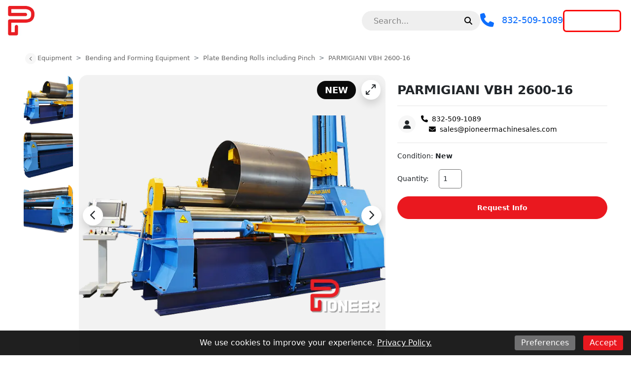

--- FILE ---
content_type: text/html; charset=utf-8
request_url: https://pioneermachinesales.com/equipment/7321953-parmigiani-vbh-2600-16-plate-bending-rolls-including-pinch
body_size: 21359
content:
<!DOCTYPE html><html lang="en"><head><meta content="text/html; charset=UTF-8" http-equiv="Content-Type" /><meta content="no-preview" name="turbo-cache-control" /><title>New PARMIGIANI VBH 2600-16 Plate Bending Rolls including Pinch 564064-3 | Pioneer Machine Sales Inc.</title><meta content="width=device-width,initial-scale=1" name="viewport" /><meta name="csrf-param" content="authenticity_token" />
<meta name="csrf-token" content="AVFn3u0_O20l6CDNNZSM-sK98z2D1WxG78yXJGb19tdS7waNyXjnO0xj606EPLFBfvUZCwWEDrR75_LIoTwRQw" /><link rel="stylesheet" crossorigin="anonymous" href="https://cdn.jsdelivr.net/npm/bootstrap@5.1.3/dist/css/bootstrap.min.css" integrity="sha384-1BmE4kWBq78iYhFldvKuhfTAU6auU8tT94WrHftjDbrCEXSU1oBoqyl2QvZ6jIW3" /><script src="https://cdn.jsdelivr.net/npm/bootstrap@5.1.3/dist/js/bootstrap.bundle.min.js" crossorigin="anonymous" integrity="sha384-ka7Sk0Gln4gmtz2MlQnikT1wXgYsOg+OMhuP+IlRH9sENBO0LRn5q+8nbTov4+1p"></script><link rel="stylesheet" href="/assets/application-601cdc4d53ea59835d70243f201ec64ea9ec5486ab31e4ce091364c3a8e44fd4.css" data-turbo-track="reload" /><link rel="stylesheet" href="https://assets.machinetools.com/nouislider.min.css" /><link rel="stylesheet" href="https://cdn.jsdelivr.net/npm/tom-select@2.0.1/dist/css/tom-select.min.css" /><link rel="stylesheet" href="https://assets.machinetools.com/filepond.min.css" /><link rel="stylesheet" href="https://assets.machinetools.com/filepond-plugin-image-preview.min.css" /><link rel="stylesheet" href="https://cdn.jsdelivr.net/npm/flatpickr/dist/flatpickr.min.css" /><link rel="stylesheet" href="https://cdn.jsdelivr.net/gh/lipis/flag-icons@7.2.3/css/flag-icons.min.css" /><script type="importmap" data-turbo-track="reload">{
  "imports": {
    "application": "/assets/application-803401f8f23e5012a8897a2b0bae4ec52691100e3e7fb386d7421e1b3c36b7b9.js",
    "@hotwired/turbo-rails": "/assets/turbo.min-569fe252dd55eef2e3cff9a6e83c8b9a2b0e2374a72d15522515e1ff9999ec78.js",
    "@hotwired/stimulus": "/assets/stimulus.min-16f5ff27fc00daf8243ccbcd3e9936fbd1cbd18a62e565437978640d43cfa9d2.js",
    "@hotwired/stimulus-loading": "/assets/stimulus-loading-33821e7eb3325d2a33e72401075ecdad6d5c48ffe0b9535bdae0c6604c551b91.js",
    "utilities": "/assets/utilities-98b386bb810f2fd63ad6373b046c1403b887df5aa4598b805d14f44bec177ea1.js",
    "google_tag_manager": "/assets/google_tag_manager-b8cdaa20c77e5513f1dd3356aa61b289e03c1644d2523948cf7787a6bdc26b1f.js",
    "lodash": "/assets/lodash-c22ddfd8dae4db2d7ba5357c71104db1e97bd1a645ed77600ad19153666b44c9.js",
    "nouislider": "/assets/nouislider-20962d4865107bfb78110199bbc2dde4cddef10f6af21ccd3c815ef37f3c84ea.js",
    "tom-select": "/assets/tom-select-3520afa1cc050ebe80e816a88f7cb8a9ac99c5b1d4ac0b491c25225f90b739aa.js",
    "fslightbox": "/assets/fslightbox-6e18bc0d1edb6c570dfdc8a5773c5601fb707bb7c742208c9f580357a520baed.js",
    "filepond": "/assets/filepond-e48e8ecfa3980c417704432ed0cb20f5136e072dd1793b5037352471eae4bdac.js",
    "filepond-plugin-image-preview": "/assets/filepond-plugin-image-preview-22cefcf8f2a63846abbba272d67790f1aef11bb5b9e90bcdfdfa897da679cf75.js",
    "flatpickr": "/assets/flatpickr-7caf9fd202f42f1878a9325a428c69e1afd23352dcbff7209492f26326af1e68.js",
    "controllers/application": "/assets/controllers/application-44e5edd38372876617b8ba873a82d48737d4c089e5180f706bdea0bb7b6370be.js",
    "controllers/aside_controller": "/assets/controllers/aside_controller-cd6ff387b47e4b7d29e67467048f35516291954a050d46469f1134cd18adfd0e.js",
    "controllers/asset_specification_controller": "/assets/controllers/asset_specification_controller-c3c93e0cfeb976486c9bb6c6966a36515aabda74320b311071cb309d54f86460.js",
    "controllers/bottom_cta_overlay_controller": "/assets/controllers/bottom_cta_overlay_controller-b98474bdc609e12b4fddb1f8a38ab782aca0f1e029888863cf1c639dd4e9acf2.js",
    "controllers/card_carousel_controller": "/assets/controllers/card_carousel_controller-2af177f41a8ddd46a9b8c77ee7232f4c22443124cce722a39712178b4c6848cb.js",
    "controllers/card_description_controller": "/assets/controllers/card_description_controller-ce5a48e902f292cbefac847c0003801374745a01b0e5da958d73c9e036aa04de.js",
    "controllers/carousel_controller": "/assets/controllers/carousel_controller-f61f0ef5f6c398980f76bcac16e06a7c8964e702667af225b336c794bfa87e70.js",
    "controllers/carousel_form_controller": "/assets/controllers/carousel_form_controller-f3d61e3dbc9b224918d9016acfd3c720eb4e343141991bb3863ddb5cfc6d9682.js",
    "controllers/cart_controller": "/assets/controllers/cart_controller-14391895b9a679d0b48f3e03bddada56d7eff67e969286cade56cd1fb8b6f919.js",
    "controllers/checkout_controller": "/assets/controllers/checkout_controller-13bfa74754f0c4086c5f4fe9de0c731ba77e0a4d5360daca8d8d7a6b43309a7b.js",
    "controllers/cookie_manager_controller": "/assets/controllers/cookie_manager_controller-7f1ef5d6a0c507f38f0c9c655154d1bfea6fba220f4cc8a5c8952cb24151dacc.js",
    "controllers/countdown_timer_controller": "/assets/controllers/countdown_timer_controller-6835892f8a92a1bb746703dadf1798798e9bbb096751264a752c5735ac7efd96.js",
    "controllers/date_display_controller": "/assets/controllers/date_display_controller-4a46f5aae0b33db1d4d86d7faded90acb97693ed06a7c528f5bdef2b686d6ac1.js",
    "controllers/datepicker_controller": "/assets/controllers/datepicker_controller-3d541cb4b4e29275954e0c41f1dbbf36fcfa27dc91f0c2be258ff715743de9f7.js",
    "controllers/directory_controller": "/assets/controllers/directory_controller-38bbd9fb03f96340d2333d2610b666a377d05e1f61591c5f6ce7bfbee586b2f7.js",
    "controllers/directory_display_style_controller": "/assets/controllers/directory_display_style_controller-a5781af82539240e1ebfb4e544eb7ebf30622ecd702dcdc571c1dac9b571f4a7.js",
    "controllers/directory_filters_controller": "/assets/controllers/directory_filters_controller-ec0a7be133f8eef8b0cface07b9449ad43758d4ec8b528286eb1a448f253a89e.js",
    "controllers/file_field_controller": "/assets/controllers/file_field_controller-8cb67038082bb3ab74b219513cdfa4267a5a042877318ea06c622fd8e96e4575.js",
    "controllers/gallery_controller": "/assets/controllers/gallery_controller-e073fd0fd406334c310ac67ee22419a142b6add6caec2602540178085b3e7461.js",
    "controllers/google_maps_controller": "/assets/controllers/google_maps_controller-18a458c0d89acd49d522ea9dd2d47329bd04b316aa6290d48134cf0020f33efe.js",
    "controllers/google_translate_controller": "/assets/controllers/google_translate_controller-1ef3dc299955f51ece8a5662736b1ec72850d9af5cc34848791c8fe9f5cadeb7.js",
    "controllers/header_controller": "/assets/controllers/header_controller-929197589c7940a7ff47e77bd80cd2feab3e9352c83dce56ebd827fff6c279db.js",
    "controllers/header_layout_3_controller": "/assets/controllers/header_layout_3_controller-8942be9e5eb4fb0ee66b29627b4f993b2179c5ead8a93a0c073b0b5bd943e387.js",
    "controllers/hello_controller": "/assets/controllers/hello_controller-29468750494634340c5c12678fe2cdc3bee371e74ac4e9de625cdb7a89faf11b.js",
    "controllers/hp_field_controller": "/assets/controllers/hp_field_controller-dbdab751b127249b1e29ec0a62fe6d68b084e6df19ba94814d61342e5a52a11d.js",
    "controllers/html_content_controller": "/assets/controllers/html_content_controller-c36eb624b3faf908768a4d924e43e47c314cbbf460f069951d6e2cdecf956899.js",
    "controllers/html_duplicator_controller": "/assets/controllers/html_duplicator_controller-3e8ec9f041782847c5bf1cd6af91696b702f543a72520ad6a96f01a1b4aab686.js",
    "controllers": "/assets/controllers/index-d92597c94be3b5a5adba9c0f17fb1601585e59e54ed1e242cd99ce6f935198e5.js",
    "controllers/language_controller": "/assets/controllers/language_controller-a934f2361b406023ac1413520de06de8cb01468a20a6998f392a30c25bf1629a.js",
    "controllers/media_gallery_controller": "/assets/controllers/media_gallery_controller-62fb15a58caa907257c5180c393fb94b75c107e4e4ebfd05b525e4095c57ec0e.js",
    "controllers/mini_gallery_controller": "/assets/controllers/mini_gallery_controller-6ee562791761e45d5f8934f379a3474e1b80d2e881c8d8cecd3f7336c061cc88.js",
    "controllers/modal_controller": "/assets/controllers/modal_controller-7d8847584356ecc982bce6d46586a512af99b3afdcbd1643e2bfc60de688c952.js",
    "controllers/password_controller": "/assets/controllers/password_controller-f5abab50825fc23ea4e3592607a3fd7eb408215eb736d8d59fb8dad24668a063.js",
    "controllers/paypal_controller": "/assets/controllers/paypal_controller-8a7c533d81dc492608bf6e15b12f572e866c074f3a37e9ec9aa8437988f71b65.js",
    "controllers/popover_controller": "/assets/controllers/popover_controller-f235901d5e8a9274fb88ab25a491b7f451375556dd53d1d323f0dc6c46a51b28.js",
    "controllers/progressive_downstream_field_controller": "/assets/controllers/progressive_downstream_field_controller-0299c769b7bb45076905712f218b820d7feaad6d9e7cb90005572824232bc149.js",
    "controllers/progressive_upstream_field_controller": "/assets/controllers/progressive_upstream_field_controller-87ad2bf171c0c063b17c63a9989c30d051125d76828aa71881a4f05a09305352.js",
    "controllers/range_input_controller": "/assets/controllers/range_input_controller-6d7e61fb79a375435bac999110c49c450a0cb05d4f75e4fefb8498016e0cf2ff.js",
    "controllers/recaptcha_v2_controller": "/assets/controllers/recaptcha_v2_controller-fbd0091e941d667a66b4764f22130a18a826de72da70bdfbd36aece6b82147ae.js",
    "controllers/recaptcha_v3_controller": "/assets/controllers/recaptcha_v3_controller-49a13dfb44f9ce4447066120ad396cce5f667f6723cb5016143c149ee6a86043.js",
    "controllers/responsive_search_controller": "/assets/controllers/responsive_search_controller-ff8cffa387ef236dedfdc56e9790e8aa3ef3766950d5b56a5a2b9b2c4ac8f09c.js",
    "controllers/site_newsletter_request_controller": "/assets/controllers/site_newsletter_request_controller-778cdcd92d86def7862daa024622a510add011f34a1db542d9a4515bf3a500ee.js",
    "controllers/site_request_controller": "/assets/controllers/site_request_controller-847fdb3793c6649a26358ac6f455825b0bdce6246f2e20c972113e1f134188f0.js",
    "controllers/site_sell_request_controller": "/assets/controllers/site_sell_request_controller-22352c953ea55eacec44f0a9c74fd77110ee765bca6af28f38cc27ab13e72035.js",
    "controllers/styled_description_controller": "/assets/controllers/styled_description_controller-6624b48da99c64b5258f78771f76f23166acfad95847ce534d80795b1500d30e.js",
    "controllers/toast_client_controller": "/assets/controllers/toast_client_controller-5395bbf7415952353c1427c5eca6c5b5646a5ce2a3f5e338c42d18c46da69e9c.js",
    "controllers/toast_controller": "/assets/controllers/toast_controller-224055a252b3324a13118381a83cff7c2ed05faf4c9bee430537a53dffa45d53.js",
    "controllers/tom_select_controller": "/assets/controllers/tom_select_controller-537da701a1589a40947e7e2a17a8559b6c5fe25079c6819e12f8019a53e91384.js",
    "controllers/top_navigation_menu_controller": "/assets/controllers/top_navigation_menu_controller-d4ce6ad5f6a665421c48db4e9bf69c99a6c05565cab20955605d8277f21cc703.js",
    "controllers/visitor_specifications_controller": "/assets/controllers/visitor_specifications_controller-8dc39f0311e86ba6f8c21957a5342ad1375c8059f1b62c6af3adf30465a33a3c.js"
  }
}</script>
<link rel="modulepreload" href="/assets/application-803401f8f23e5012a8897a2b0bae4ec52691100e3e7fb386d7421e1b3c36b7b9.js">
<link rel="modulepreload" href="/assets/turbo.min-569fe252dd55eef2e3cff9a6e83c8b9a2b0e2374a72d15522515e1ff9999ec78.js">
<link rel="modulepreload" href="/assets/stimulus.min-16f5ff27fc00daf8243ccbcd3e9936fbd1cbd18a62e565437978640d43cfa9d2.js">
<link rel="modulepreload" href="/assets/stimulus-loading-33821e7eb3325d2a33e72401075ecdad6d5c48ffe0b9535bdae0c6604c551b91.js">
<script src="/assets/es-module-shims.min-08e1dd8209ef0f361f0ff7e3492c860f6c7989431af42cadc004511d1def8c30.js" async="async" data-turbo-track="reload"></script>
<script type="module">import "application"</script><script>(function(w,d,s,l,i){w[l]=w[l]||[];w[l].push({'gtm.start': new Date().getTime(),event:'gtm.js'});var f=d.head.getElementsByTagName(s)[0], j=d.createElement(s),dl=l!='dataLayer'?'&l='+l:'';j.async=true;j.src='https://www.googletagmanager.com/gtm.js?id='+i+dl;f.parentNode.insertBefore(j,f);})(window,document,'script','dataLayer','GTM-K3636NNH');</script><script>window.dataLayer = window.dataLayer || [];
function gtag(){ dataLayer.push(arguments); }

var cookiePreferences = (document.cookie.match(/^(?:.*;)?\s*cookie_preferences\s*=\s*([^;]+)(?:.*)?$/)||[,null])[1];

if (cookiePreferences) {
  cookiePreferences = JSON.parse(cookiePreferences);
  gtag('consent', 'default', cookiePreferences);
} else {
  // Deny consent for specific regions
  gtag('consent', 'default', {
    ad_storage: 'denied',
    ad_user_data: 'denied',
    ad_personalization: 'denied',
    analytics_storage: 'denied',
    funtionality_storage: 'denied',
    personalization_storage: 'denied',
    security_storage: 'denied',
    regions: ["AT", "BE", "BG", "BR", "CH", "CY", "CZ", "DE", "DK", "EE", "ES", "FI", "FR", "GB", "GR", "HR", "HY", "IE", "IS", "IT", "LI", "LT", "LU", "LV", "MT", "NL", "NO", "PL", "PT", "RO", "SE", "SI", "SK"]
  });

  // Grant consent for all other regions
  gtag('consent', 'default', {
    ad_storage: 'granted',
    ad_user_data: 'granted',
    ad_personalization: 'granted',
    analytics_storage: 'granted',
    funtionality_storage: 'granted',
    personalization_storage: 'granted',
    security_storage: 'granted',
  });
}</script><style type="text/css">:root {
  --asset-list-view-background-color: #F4F4F4;
  --button-color: #EA181F;
  --button-text-color:  #FFFFFF;
  --company-color: #FA0B0B;
  --default-banner-overlay-color: #000000E0;
  --default-banner-text-color: #FFFFFF;
  --header-color: #343A40;
  --header-color-post-scroll: #21232C;
  --header-color-pre-scroll: #21232C;
  --header-logo-size: 60px;
  --header-logo-size-adjusted: 60px;
  --header-logo-width: 128.93617021276597px;
  --header-search-background-color:  #EFEFEF;
  --header-search-icon-color: #000000;
  --header-search-text-color: #141414;
  --header-text-color: #FFFFFF;
  --header-text-color-post-scroll: #FFFFFF;
  --header-text-color-pre-scroll: #FFFFFF;
  --home-page-background-color: #F4F4F4;
  --nav-item-border-color: #FFFFFF30;
  --navbar-background-color: #343A40;
  --navbar-font-weight: bold;
  --navbar-hover-background-color: #EA181F;
  --navbar-hover-color-post-scroll: #0A0A0A;
  --navbar-hover-color-pre-scroll: #0A0A0A;
  --navbar-hover-text-color: #FFFFFF;
  --navbar-hover-text-color-post-scroll: #FFFFFF;
  --navbar-hover-text-color-pre-scroll: #FFFFFF;
  --navbar-text-color: #FFFFFF;
  --navbar-text-transform: uppercase;
  --secondary-button-color: #097DF6;
  --secondary-header-color: #21232C;
  --secondary-header-text-color: #FFFFFF;
  --secondary-navbar-hover-color: #0A0A0A;
  --secondary-navbar-hover-text-color: #FFFFFF;
  --secondary-navbar-item-border-color: #FFFFFF30;
  --site-link-color: #097DF6;
  --top-bar-color: #EA181F;
  --top-bar-text-color: #FFFFFF;
  --used-asset-gallery-main-image-object-fit: cover;
}</style><style>:root {--banner-heading-font-family: ;--banner-heading-font-size: 40px;--banner-heading-font-weight: bold;--banner-heading-line-height: 1.2;--banner-heading-text-transform: none;--banner-subheading-font-family: ;--banner-subheading-font-size: 21px;--banner-subheading-font-weight: bold;--banner-subheading-line-height: 1.2;--banner-subheading-text-transform: none;--global-h1-font-family: ;--global-h1-font-size: 40px;--global-h1-font-weight: normal;--global-h1-line-height: 1.2;--global-h1-text-transform: none;--global-h2-font-family: ;--global-h2-font-size: 25px;--global-h2-font-weight: bold;--global-h2-line-height: 1.3;--global-h2-text-transform: none;--global-h3-font-family: ;--global-h3-font-size: 16px;--global-h3-font-weight: bold;--global-h3-line-height: 1.2;--global-h3-text-transform: none;--global-h4-font-family: ;--global-h4-font-size: 16px;--global-h4-font-weight: bold;--global-h4-line-height: 1.2;--global-h4-text-transform: none;--global-h5-font-family: ;--global-h5-font-size: 24px;--global-h5-font-weight: bold;--global-h5-line-height: 1.5;--global-h5-text-transform: none;--global-h6-font-family: ;--global-h6-font-size: 14px;--global-h6-font-weight: bold;--global-h6-line-height: 1.2;--global-h6-text-transform: none;--global-subheading-font-family: ;--global-subheading-font-size: 24px;--global-subheading-font-weight: normal;--global-subheading-line-height: 1.2;--global-subheading-text-transform: none;--list-view-h2-font-family: ;--list-view-h2-font-size: 20px;--list-view-h2-font-weight: bold;--list-view-h2-line-height: 1.2;--list-view-h2-text-transform: none;--detail-view-h1-font-family: ;--detail-view-h1-font-size: 25px;--detail-view-h1-font-weight: bold;--detail-view-h1-line-height: 1.2;--detail-view-h1-text-transform: none;--detail-view-h2-font-family: ;--detail-view-h2-font-size: 18px;--detail-view-h2-font-weight: bold;--detail-view-h2-line-height: 1.2;--detail-view-h2-text-transform: none;}</style><link rel="icon" type="image/x-icon" href="https://cdn.equipt.com/85ggfey6812jxuhocsf9nqyznvps" /><link href="https://cdn.equipt.com/85ggfey6812jxuhocsf9nqyznvps" rel="apple-touch-icon" /><meta content="zMpdNeO-9ho_xLyhOnctx4Xl5p-ZI1gS0W6xBbghXi0" name="google-site-verification" /><meta name="description" content="Almost a century of forming experience and cooperation with our customers are incorporated in our VBH 4-roll plate bending rolls. The VBH is the best machine for both, cylindrical and conical bending. The main features of our VBH rolls are the greater bottom roller pinching force (for short flat">
<meta property="og:description" content="Almost a century of forming experience and cooperation with our customers are incorporated in our VBH 4-roll plate bending rolls.
The VBH is the best machine for both, cylindrical and conical bending.
The main features of our VBH rolls are the greater bottom roller pinching force (for short flat ends and optimum pre-bending)  and the higher drive torque (for single pass process) to boost productivity.
A winning combination for those looking for performance of the highest level.

VBH Features

With the VBH Series we exceed your expectations.
How we exceed your expectations?  It’s simple: The all-new VBH Series was created from the belief that every feature, every innovation, must be focused on helping you grow your bottom line.  This led our engineers to design the next generation of plate rolls, concentrating on four key areas of machine performance:
STRENGTH: Linear sliding guides and multiple bearings rolls support system.
POWER: High torque reduction unit for reduced number of rolling passes.
PRECISION: Digital control of the rolls parallelism with proportional valves.
CONTROLS: Infinitely variable rolls adjustment speeds, Infinitely variable central lower roll pinching pressure, shell calibration working modes, extended i-diagnostic system... are only some of the features that you can control directly from the operator mobile panel, just moving a finger.">
<meta property="og:image" content="https://cdn.equipt.com/uvikhvr7fr3hkz4gqbyokega5gdu">
<meta property="og:locale" content="en_US">
<meta property="og:site_name" content="Pioneer Machine Sales">
<meta property="og:title" content="New PARMIGIANI VBH 2600-16 Plate Bending Rolls including Pinch 564064-3 | Pioneer Machine Sales Inc.">
<meta property="og:type" content="website">
<meta name="twitter:description" content="Almost a century of forming experience and cooperation with our customers are incorporated in our VBH 4-roll plate bending rolls.
The VBH is the best machine for both, cylindrical and conical bending.
The main features of our VBH rolls are the greater bottom roller pinching force (for short flat ends and optimum pre-bending)  and the higher drive torque (for single pass process) to boost productivity.
A winning combination for those looking for performance of the highest level.

VBH Features

With the VBH Series we exceed your expectations.
How we exceed your expectations?  It’s simple: The all-new VBH Series was created from the belief that every feature, every innovation, must be focused on helping you grow your bottom line.  This led our engineers to design the next generation of plate rolls, concentrating on four key areas of machine performance:
STRENGTH: Linear sliding guides and multiple bearings rolls support system.
POWER: High torque reduction unit for reduced number of rolling passes.
PRECISION: Digital control of the rolls parallelism with proportional valves.
CONTROLS: Infinitely variable rolls adjustment speeds, Infinitely variable central lower roll pinching pressure, shell calibration working modes, extended i-diagnostic system... are only some of the features that you can control directly from the operator mobile panel, just moving a finger.">
<meta name="twitter:image" content="https://cdn.equipt.com/uvikhvr7fr3hkz4gqbyokega5gdu">
<meta name="twitter:title" content="New PARMIGIANI VBH 2600-16 Plate Bending Rolls including Pinch 564064-3 | Pioneer Machine Sales Inc.">
<meta name="twitter:card" content="summary"><link href="https://pioneermachinesales.com/equipment/7321953-parmigiani-vbh-2600-16-plate-bending-rolls-including-pinch" rel="canonical" /><link as="image" href="https://cdn.equipt.com/uvikhvr7fr3hkz4gqbyokega5gdu" rel="preload" /><script type="application/ld+json">[{"@context":"https://schema.org","@type":"Organization","url":"https://www.pioneermachinesales.com","image":null,"name":"Pioneer Machine Sales","address":{"@type":"PostalAddress","streetAddress":"425 Walsh Rd., ","addressLocality":"Rosenberg","addressRegion":"TX","postalCode":"77471","addressCountry":"US"},"email":"Chancy@pioneermachinesales.com","telephone":"832-509-1089","sameAs":["","https://www.linkedin.com/company/14033635/admin","","https://www.youtube.com/channel/UCYtYglI4gHtgl83BQpnxtBw"]},{"@context":"https://schema.org","@type":"Website","url":"https://www.pioneermachinesales.com","name":"Pioneer Machine Sales"},{"@context":"https://schema.org","@type":"LocalBusiness","url":"https://www.pioneermachinesales.com","name":"Pioneer Machine Sales","image":null,"telephone":"832-509-1089","address":{"@type":"PostalAddress","streetAddress":"425 Walsh Rd., ","addressLocality":"Rosenberg","addressRegion":"TX","postalCode":"77471","addressCountry":"US"}}]</script></head><body class="d-flex flex-column min-vh-100" data-controller="language" data-language-preferences-path-value="/preferences"><script>var loadRecaptchaScript = function(event) {
  // Since a turbo-frame might include a form(site block), we wait for all turbo-frames
  // to finish rendering and then initialize the recaptcha script
  if (document.querySelector('turbo-frame[busy]')) {
    return;
  }

  if (document.querySelector('.g-recaptcha')) {
    document.removeEventListener('turbo:load', loadRecaptchaScript);
    document.removeEventListener('turbo:frame-render', loadRecaptchaScript);
    document.removeEventListener('turbo:before-stream-render', loadRecaptchaScript);
    const scriptTag = document.getElementById('recaptcha-script');

    // Remove existing script tag if it exists
    if (scriptTag) {
      scriptTag.remove();
    }

    let newScriptTag = document.createElement('script');
    newScriptTag.id = 'recaptcha-script';
    newScriptTag.src = `https://www.google.com/recaptcha/api.js?render=${'6LemEGgkAAAAAAumM3SVdQaMEjmXKKNkA6kzZfUx'}`
    newScriptTag.async = true;

    document.head.appendChild(newScriptTag);
  }
}

document.addEventListener('turbo:frame-render', loadRecaptchaScript);
document.addEventListener('turbo:load', loadRecaptchaScript);
document.addEventListener('turbo:before-stream-render', loadRecaptchaScript);</script><noscript><iframe height="0" src="//www.googletagmanager.com/ns.html?id=GTM-K3636NNH" style="display:none;visibility:hidden" width="0"></iframe></noscript><div class="position-fixed bottom-0 end-0 p-3" style="z-index: 1051"><div aria-atomic="true" aria-live="assertive" class="toast" data-controller="toast" id="flashToast" role="alert"><div class="toast-header"><div class="rounded me-2"></div><strong class="me-auto">Pioneer Machine Sales Inc.</strong><button aria-label="Close" class="btn-close" data-bs-dismiss="toast" type="button"></button></div><div class="toast-body" data-toast-target="message"></div></div></div><div id="page-start-buffer-layout-3"></div><header class="w-100 position-fixed header-pre-scroll transparent-background" data-controller="header-layout-3" data-header-layout-3-target="header" id="header-layout-3"><div class="row justify-content-evenly align-items-center header-container ps-3 pe-2 me-0 py-2"><div class="col align-self-center d-lg-none"><button aria-controls="offcanvas" aria-expanded="false" aria-label="Navigation Menu" class="navbar-toggler border-0 shadow-none px-0" data-bs-target="#offcanvas" data-bs-toggle="offcanvas" title="Navigation Menu"><i class="fa fa-bars mobile-dropdown-toggle"></i></button></div><div class="col-5 col-sm-auto align-self-center" id="header-logo-panel"><div class="logo my-1"><a href="/"><img class="img-fluid h-100" alt="Pioneer Machine Sales Inc. Logo" src="https://cdn.equipt.com/hsvu2f7bpaliqelokxwq4t3jr1s2" /></a></div></div><div class="d-none d-lg-block overflow-hidden" id="header-navigation-panel"><nav class="navbar main-nav navbar-expand-lg navbar-light" id="main-nav-layout-3"><div class="collapse navbar-collapse"><ul class="navbar-nav me-auto mb-2 mb-lg-0"><li class="text-nowrap nav-item me-2"><div class="d-flex menu-item align-items-center justify-content-between" data-controller="top-navigation-menu"><a href="/" class="nav-link">Home</a></div></li><li class="text-nowrap nav-item dropdown me-2"><div class="d-flex menu-item align-items-center justify-content-between" data-controller="top-navigation-menu"><a href="/new-machinery" class="nav-link">New Machinery</a><span class="dropdown-toggle py-1 pe-2"></span><span class="fa fa-plus py-1 pe-2 mobile-dropdown-toggle" data-action="click-&gt;top-navigation-menu#toggleList"></span></div><ul class="dropdown-menu border-0 rounded-0 menu"><li class="text-nowrap"><div class="d-flex menu-item align-items-center justify-content-between" data-controller="top-navigation-menu"><a href="/categories/1879-bending-and-forming-equipment?cond=new" class="dropdown-item flex-fill">Bending and Forming Equipment</a></div></li><li class="text-nowrap"><div class="d-flex menu-item align-items-center justify-content-between" data-controller="top-navigation-menu"><a href="/categories/1877-finishing-and-lapping-machines?cond=new" class="dropdown-item flex-fill">Finishing and Lapping Machines</a></div></li><li class="text-nowrap"><div class="d-flex menu-item align-items-center justify-content-between" data-controller="top-navigation-menu"><a href="/categories/1878-lasers-flame-plasma-waterjet?cond=new" class="dropdown-item flex-fill">Lasers, Flame, Plasma, Waterjet</a></div></li><li class="text-nowrap"><div class="d-flex menu-item align-items-center justify-content-between" data-controller="top-navigation-menu"><a href="/categories/1852-machining-centers?cond=new" class="dropdown-item flex-fill">Machining Centers</a></div></li><li class="text-nowrap"><div class="d-flex menu-item align-items-center justify-content-between" data-controller="top-navigation-menu"><a href="/categories/1859-punching-equipment?cond=new" class="dropdown-item flex-fill">Punching Equipment</a></div></li><li class="text-nowrap"><div class="d-flex menu-item align-items-center justify-content-between" data-controller="top-navigation-menu"><a href="/categories/1861-saws?cond=new" class="dropdown-item flex-fill">Saws</a></div></li><li class="text-nowrap"><div class="d-flex menu-item align-items-center justify-content-between" data-controller="top-navigation-menu"><a href="/categories/1862-shearing-equipment?cond=new" class="dropdown-item flex-fill">Shearing Equipment</a></div></li><li class="text-nowrap"><div class="d-flex menu-item align-items-center justify-content-between" data-controller="top-navigation-menu"><a href="/categories/2832-turning-centers?cond=new" class="dropdown-item flex-fill">Turning Centers</a></div></li><li class="text-nowrap"><div class="d-flex menu-item align-items-center justify-content-between" data-controller="top-navigation-menu"><a href="/categories/1863-welding-equipment?cond=new" class="dropdown-item flex-fill">Welding Equipment</a></div></li></ul></li><li class="text-nowrap nav-item dropdown me-2"><div class="d-flex menu-item align-items-center justify-content-between" data-controller="top-navigation-menu"><a href="/inventory?cond=used" class="nav-link">Used Machinery</a><span class="dropdown-toggle py-1 pe-2"></span><span class="fa fa-plus py-1 pe-2 mobile-dropdown-toggle" data-action="click-&gt;top-navigation-menu#toggleList"></span></div><ul class="dropdown-menu border-0 rounded-0 menu"><li class="text-nowrap"><div class="d-flex menu-item align-items-center justify-content-between" data-controller="top-navigation-menu"><a href="/categories/1879-bending-and-forming-equipment?cond=used" class="dropdown-item flex-fill">Bending and Forming Equipment</a></div></li><li class="text-nowrap"><div class="d-flex menu-item align-items-center justify-content-between" data-controller="top-navigation-menu"><a href="/categories/1878-lasers-flame-plasma-waterjet?cond=used" class="dropdown-item flex-fill">Lasers, Flame, Plasma, Waterjet</a></div></li><li class="text-nowrap"><div class="d-flex menu-item align-items-center justify-content-between" data-controller="top-navigation-menu"><a href="/categories/1852-machining-centers?cond=used" class="dropdown-item flex-fill">Machining Centers</a></div></li><li class="text-nowrap"><div class="d-flex menu-item align-items-center justify-content-between" data-controller="top-navigation-menu"><a href="/categories/1859-punching-equipment?cond=used" class="dropdown-item flex-fill">Punching Equipment</a></div></li><li class="text-nowrap"><div class="d-flex menu-item align-items-center justify-content-between" data-controller="top-navigation-menu"><a href="/categories/1862-shearing-equipment?cond=used" class="dropdown-item flex-fill">Shearing Equipment</a></div></li></ul></li><li class="text-nowrap nav-item dropdown me-2"><div class="d-flex menu-item align-items-center justify-content-between" data-controller="top-navigation-menu"><a href="/" class="nav-link">Brands</a><span class="dropdown-toggle py-1 pe-2"></span><span class="fa fa-plus py-1 pe-2 mobile-dropdown-toggle" data-action="click-&gt;top-navigation-menu#toggleList"></span></div><ul class="dropdown-menu border-0 rounded-0 menu"><li class="text-nowrap"><div class="d-flex menu-item align-items-center justify-content-between" data-controller="top-navigation-menu"><a href="/agt-robotic-welding-systems" class="dropdown-item flex-fill">AGT Robotics</a></div></li><li class="text-nowrap"><div class="d-flex menu-item align-items-center justify-content-between" data-controller="top-navigation-menu"><a href="/ermaksan" class="dropdown-item flex-fill">Ermaksan</a></div></li><li class="text-nowrap"><div class="d-flex menu-item align-items-center justify-content-between" data-controller="top-navigation-menu"><a href="/hsg-sheet-metal-tubing-lasers" class="dropdown-item flex-fill">HSG Lasers</a></div></li><li class="text-nowrap"><div class="d-flex menu-item align-items-center justify-content-between" data-controller="top-navigation-menu"><a href="/ipg-lightweld-handheld-laser-welders" class="dropdown-item flex-fill">IPG</a></div></li><li class="text-nowrap"><div class="d-flex menu-item align-items-center justify-content-between" data-controller="top-navigation-menu"><a href="/Mazak" class="dropdown-item flex-fill">Mazak</a></div></li><li class="text-nowrap"><div class="d-flex menu-item align-items-center justify-content-between" data-controller="top-navigation-menu"><a href="/ocean" class="dropdown-item flex-fill">Ocean</a></div></li><li class="text-nowrap"><div class="d-flex menu-item align-items-center justify-content-between" data-controller="top-navigation-menu"><a href="/onsrud" class="dropdown-item flex-fill">Onsrud</a></div></li><li class="text-nowrap"><div class="d-flex menu-item align-items-center justify-content-between" data-controller="top-navigation-menu"><a href="/patmooney" class="dropdown-item flex-fill">Pat Mooney Saws</a></div></li><li class="text-nowrap"><div class="d-flex menu-item align-items-center justify-content-between" data-controller="top-navigation-menu"><a href="/brands/prodevco-industries" class="dropdown-item flex-fill">Prodevco Industries</a></div></li><li class="text-nowrap"><div class="d-flex menu-item align-items-center justify-content-between" data-controller="top-navigation-menu"><a href="/robojob-cnc-robot-automation" class="dropdown-item flex-fill">RoboJob Automation</a></div></li><li class="text-nowrap"><div class="d-flex menu-item align-items-center justify-content-between" data-controller="top-navigation-menu"><a href="/brands-salvagnini" class="dropdown-item flex-fill">Salvagnini</a></div></li></ul></li><li class="text-nowrap nav-item me-2"><div class="d-flex menu-item align-items-center justify-content-between" data-controller="top-navigation-menu"><a href="/blog" class="nav-link">News</a></div></li><li class="text-nowrap nav-item me-2"><div class="d-flex menu-item align-items-center justify-content-between" data-controller="top-navigation-menu"><a href="/about_us" class="nav-link">About Us</a></div></li><li class="text-nowrap nav-item me-2"><div class="d-flex menu-item align-items-center justify-content-between" data-controller="top-navigation-menu"><a href="/contact" class="nav-link">Contact Us</a></div></li><li class="text-nowrap nav-item dropdown me-2"><div class="d-flex menu-item align-items-center justify-content-between" data-controller="top-navigation-menu"><a href="/categories" class="nav-link">Categories</a><span class="dropdown-toggle py-1 pe-2"></span><span class="fa fa-plus py-1 pe-2 mobile-dropdown-toggle" data-action="click-&gt;top-navigation-menu#toggleList"></span></div><ul class="dropdown-menu border-0 rounded-0 menu"><li class="text-nowrap"><div class="d-flex menu-item align-items-center justify-content-between" data-controller="top-navigation-menu"><a href="/categories/1844-aluminum-upcut-saws-and-machines" class="dropdown-item flex-fill">Aluminum Upcut Saws and Machines</a></div></li><li class="text-nowrap"><div class="d-flex menu-item align-items-center justify-content-between" data-controller="top-navigation-menu"><a href="/categories/1848-fiber-laser" class="dropdown-item flex-fill">Fiber Laser</a></div></li><li class="text-nowrap"><div class="d-flex menu-item align-items-center justify-content-between" data-controller="top-navigation-menu"><a href="/categories/1849-fiberlaser-welding-machine" class="dropdown-item flex-fill">Fiberlaser Welding machine</a></div></li><li class="text-nowrap"><div class="d-flex menu-item align-items-center justify-content-between" data-controller="top-navigation-menu"><a href="/categories/1850-folding-machine" class="dropdown-item flex-fill">Folding Machine</a></div></li><li class="text-nowrap"><div class="d-flex menu-item align-items-center justify-content-between" data-controller="top-navigation-menu"><a href="/categories/1851-ironworkers" class="dropdown-item flex-fill">Ironworkers</a></div></li><li class="text-nowrap"><div class="d-flex menu-item align-items-center justify-content-between" data-controller="top-navigation-menu"><a href="/categories/1853-material-positioners" class="dropdown-item flex-fill">Material Positioners</a></div></li><li class="text-nowrap"><div class="d-flex menu-item align-items-center justify-content-between" data-controller="top-navigation-menu"><a href="/categories/1855-notchers" class="dropdown-item flex-fill">Notchers</a></div></li><li class="text-nowrap"><div class="d-flex menu-item align-items-center justify-content-between" data-controller="top-navigation-menu"><a href="/categories/1856-panel-benders" class="dropdown-item flex-fill">Panel Benders</a></div></li><li class="text-nowrap"><div class="d-flex menu-item align-items-center justify-content-between" data-controller="top-navigation-menu"><a href="/categories/1857-plate-rollers" class="dropdown-item flex-fill">Plate Rollers</a></div></li><li class="text-nowrap"><div class="d-flex menu-item align-items-center justify-content-between" data-controller="top-navigation-menu"><a href="https://www.machinerymanager.com/site_preview/categories/1858-press-brake?cond=new" class="dropdown-item flex-fill" target="_blank">Press Brake</a></div></li><li class="text-nowrap"><div class="d-flex menu-item align-items-center justify-content-between" data-controller="top-navigation-menu"><a href="https://www.machinerymanager.com/site_preview/categories/1846-cnc-plasma-cutters?cond=new" class="dropdown-item flex-fill" target="_blank">CNC Plasma Cutters</a></div></li><li class="text-nowrap"><div class="d-flex menu-item align-items-center justify-content-between" data-controller="top-navigation-menu"><a href="/categories/1994-grinding-machines" class="dropdown-item flex-fill">Grinding Machines</a></div></li><li class="text-nowrap"><div class="d-flex menu-item align-items-center justify-content-between" data-controller="top-navigation-menu"><a href="/categories/1997-woodworking-machinery" class="dropdown-item flex-fill">Woodworking Machinery</a></div></li><li class="text-nowrap"><div class="d-flex menu-item align-items-center justify-content-between" data-controller="top-navigation-menu"><a href="https://www.machinerymanager.com/site_preview/categories/1845-band-saws?cond=new" class="dropdown-item flex-fill" target="_blank">Band Saws</a></div></li><li class="text-nowrap"><div class="d-flex menu-item align-items-center justify-content-between" data-controller="top-navigation-menu"><a href="https:///categories/1879-bending-and-forming-equipment?cond=new" class="dropdown-item flex-fill" target="_blank">Bending and Forming Equipment</a></div></li><li class="text-nowrap"><div class="d-flex menu-item align-items-center justify-content-between" data-controller="top-navigation-menu"><a href="/categories/1996-coil-handling-equipment" class="dropdown-item flex-fill">Coil Handling Equipment</a></div></li><li class="text-nowrap"><div class="d-flex menu-item align-items-center justify-content-between" data-controller="top-navigation-menu"><a href="/categories/1847-deburring" class="dropdown-item flex-fill">Deburring</a></div></li><li class="text-nowrap"><div class="d-flex menu-item align-items-center justify-content-between" data-controller="top-navigation-menu"><a href="https:///categories/1878-lasers-flame-plasma-waterjet?cond=new" class="dropdown-item flex-fill" target="_blank">Lasers, Flame, Plasma, Waterjet</a></div></li><li class="text-nowrap"><div class="d-flex menu-item align-items-center justify-content-between" data-controller="top-navigation-menu"><a href="https:///categories/1852-machining-centers?cond=new" class="dropdown-item flex-fill" target="_blank">Machining Centers</a></div></li><li class="text-nowrap"><div class="d-flex menu-item align-items-center justify-content-between" data-controller="top-navigation-menu"><a href="https:///categories/1861-saws?cond=new" class="dropdown-item flex-fill" target="_blank">Saws</a></div></li><li class="text-nowrap"><div class="d-flex menu-item align-items-center justify-content-between" data-controller="top-navigation-menu"><a href="/categories/1995-bar-machinery" class="dropdown-item flex-fill">Bar Machinery</a></div></li><li class="text-nowrap"><div class="d-flex menu-item align-items-center justify-content-between" data-controller="top-navigation-menu"><a href="/categories/1860-routers" class="dropdown-item flex-fill">Routers</a></div></li><li class="text-nowrap"><div class="d-flex menu-item align-items-center justify-content-between" data-controller="top-navigation-menu"><a href="/categories/3831-beam-drills" class="dropdown-item flex-fill">Beam Drills</a></div></li><li class="text-nowrap"><div class="d-flex menu-item align-items-center justify-content-between" data-controller="top-navigation-menu"><a href="https:///categories/1877-finishing-and-lapping-machines?cond=new" class="dropdown-item flex-fill" target="_blank">Finishing and Lapping Machines</a></div></li><li class="text-nowrap"><div class="d-flex menu-item align-items-center justify-content-between" data-controller="top-navigation-menu"><a href="https:///categories/1863-welding-equipment?cond=new" class="dropdown-item flex-fill" target="_blank">Welding Equipment</a></div></li><li class="text-nowrap"><div class="d-flex menu-item align-items-center justify-content-between" data-controller="top-navigation-menu"><a href="/categories/2832-turning-centers" class="dropdown-item flex-fill">Turning Centers</a></div></li><li class="text-nowrap"><div class="d-flex menu-item align-items-center justify-content-between" data-controller="top-navigation-menu"><a href="https:///categories/1862-shearing-equipment?cond=new" class="dropdown-item flex-fill" target="_blank">Shearing Equipment</a></div></li><li class="text-nowrap"><div class="d-flex menu-item align-items-center justify-content-between" data-controller="top-navigation-menu"><a href="https:///categories/1859-punching-equipment?cond=new" class="dropdown-item flex-fill" target="_blank">Punching Equipment</a></div></li></ul></li><li class="text-nowrap nav-item dropdown me-2"><div class="d-flex menu-item align-items-center justify-content-between" data-controller="top-navigation-menu"><a href="/brands" class="nav-link">Brands</a><span class="dropdown-toggle py-1 pe-2"></span><span class="fa fa-plus py-1 pe-2 mobile-dropdown-toggle" data-action="click-&gt;top-navigation-menu#toggleList"></span></div><ul class="dropdown-menu border-0 rounded-0 menu"><li class="text-nowrap"><div class="d-flex menu-item align-items-center justify-content-between" data-controller="top-navigation-menu"><a href="/brands/abb" class="dropdown-item flex-fill">ABB</a></div></li><li class="text-nowrap"><div class="d-flex menu-item align-items-center justify-content-between" data-controller="top-navigation-menu"><a href="/brands/accurpress" class="dropdown-item flex-fill">ACCURPRESS</a></div></li><li class="text-nowrap"><div class="d-flex menu-item align-items-center justify-content-between" data-controller="top-navigation-menu"><a href="/brands/accurshear" class="dropdown-item flex-fill">ACCURSHEAR</a></div></li><li class="text-nowrap"><div class="d-flex menu-item align-items-center justify-content-between" data-controller="top-navigation-menu"><a href="/brands/alltra" class="dropdown-item flex-fill">ALLTRA</a></div></li><li class="text-nowrap"><div class="d-flex menu-item align-items-center justify-content-between" data-controller="top-navigation-menu"><a href="/brands/atlantic" class="dropdown-item flex-fill">ATLANTIC</a></div></li><li class="text-nowrap"><div class="d-flex menu-item align-items-center justify-content-between" data-controller="top-navigation-menu"><a href="/brands/boschert" class="dropdown-item flex-fill">BOSCHERT</a></div></li><li class="text-nowrap"><div class="d-flex menu-item align-items-center justify-content-between" data-controller="top-navigation-menu"><a href="/brands/cincinnati" class="dropdown-item flex-fill">CINCINNATI</a></div></li><li class="text-nowrap"><div class="d-flex menu-item align-items-center justify-content-between" data-controller="top-navigation-menu"><a href="/brands/cornerweld" class="dropdown-item flex-fill">CORNERWELD</a></div></li><li class="text-nowrap"><div class="d-flex menu-item align-items-center justify-content-between" data-controller="top-navigation-menu"><a href="/brands/cr-onsrud" class="dropdown-item flex-fill">CR Onsrud</a></div></li><li class="text-nowrap"><div class="d-flex menu-item align-items-center justify-content-between" data-controller="top-navigation-menu"><a href="/brands/edwards" class="dropdown-item flex-fill">EDWARDS</a></div></li><li class="text-nowrap"><div class="d-flex menu-item align-items-center justify-content-between" data-controller="top-navigation-menu"><a href="/brands/erbend" class="dropdown-item flex-fill">ERBEND</a></div></li><li class="text-nowrap"><div class="d-flex menu-item align-items-center justify-content-between" data-controller="top-navigation-menu"><a href="/brands/ermaksan" class="dropdown-item flex-fill">ERMAKSAN</a></div></li><li class="text-nowrap"><div class="d-flex menu-item align-items-center justify-content-between" data-controller="top-navigation-menu"><a href="/brands/euromac" class="dropdown-item flex-fill">EUROMAC</a></div></li><li class="text-nowrap"><div class="d-flex menu-item align-items-center justify-content-between" data-controller="top-navigation-menu"><a href="/brands/fadal" class="dropdown-item flex-fill">FADAL</a></div></li><li class="text-nowrap"><div class="d-flex menu-item align-items-center justify-content-between" data-controller="top-navigation-menu"><a href="/brands/fanuc" class="dropdown-item flex-fill">FANUC</a></div></li><li class="text-nowrap"><div class="d-flex menu-item align-items-center justify-content-between" data-controller="top-navigation-menu"><a href="/brands/fanuc-lincoln" class="dropdown-item flex-fill">FANUC LINCOLN</a></div></li><li class="text-nowrap"><div class="d-flex menu-item align-items-center justify-content-between" data-controller="top-navigation-menu"><a href="/brands/fmb" class="dropdown-item flex-fill">FMB</a></div></li><li class="text-nowrap"><div class="d-flex menu-item align-items-center justify-content-between" data-controller="top-navigation-menu"><a href="/brands/ipg" class="dropdown-item flex-fill">IPG</a></div></li><li class="text-nowrap"><div class="d-flex menu-item align-items-center justify-content-between" data-controller="top-navigation-menu"><a href="/brands/marvel" class="dropdown-item flex-fill">MARVEL</a></div></li><li class="text-nowrap"><div class="d-flex menu-item align-items-center justify-content-between" data-controller="top-navigation-menu"><a href="/brands/marvel-amada" class="dropdown-item flex-fill">MARVEL AMADA</a></div></li><li class="text-nowrap"><div class="d-flex menu-item align-items-center justify-content-between" data-controller="top-navigation-menu"><a href="/brands/mazak" class="dropdown-item flex-fill">MAZAK</a></div></li><li class="text-nowrap"><div class="d-flex menu-item align-items-center justify-content-between" data-controller="top-navigation-menu"><a href="/brands/nishijimax" class="dropdown-item flex-fill">NISHIJIMAX</a></div></li><li class="text-nowrap"><div class="d-flex menu-item align-items-center justify-content-between" data-controller="top-navigation-menu"><a href="/brands/ocean" class="dropdown-item flex-fill">OCEAN</a></div></li><li class="text-nowrap"><div class="d-flex menu-item align-items-center justify-content-between" data-controller="top-navigation-menu"><a href="/brands/onsrud" class="dropdown-item flex-fill">ONSRUD</a></div></li><li class="text-nowrap"><div class="d-flex menu-item align-items-center justify-content-between" data-controller="top-navigation-menu"><a href="/brands/parmigiani" class="dropdown-item flex-fill">PARMIGIANI</a></div></li><li class="text-nowrap"><div class="d-flex menu-item align-items-center justify-content-between" data-controller="top-navigation-menu"><a href="/brands/peddinghaus" class="dropdown-item flex-fill">PEDDINGHAUS</a></div></li><li class="text-nowrap"><div class="d-flex menu-item align-items-center justify-content-between" data-controller="top-navigation-menu"><a href="/brands/pmi" class="dropdown-item flex-fill">PMI</a></div></li><li class="text-nowrap"><div class="d-flex menu-item align-items-center justify-content-between" data-controller="top-navigation-menu"><a href="/brands/prodevco-industries" class="dropdown-item flex-fill">PRODEVCO INDUSTRIES</a></div></li><li class="text-nowrap"><div class="d-flex menu-item align-items-center justify-content-between" data-controller="top-navigation-menu"><a href="/brands/ranger" class="dropdown-item flex-fill">RANGER</a></div></li><li class="text-nowrap"><div class="d-flex menu-item align-items-center justify-content-between" data-controller="top-navigation-menu"><a href="/brands/robojob" class="dropdown-item flex-fill">ROBOJOB</a></div></li><li class="text-nowrap"><div class="d-flex menu-item align-items-center justify-content-between" data-controller="top-navigation-menu"><a href="/brands/rotaweld" class="dropdown-item flex-fill">ROTAWELD</a></div></li><li class="text-nowrap"><div class="d-flex menu-item align-items-center justify-content-between" data-controller="top-navigation-menu"><a href="/brands/salvagnini" class="dropdown-item flex-fill">SALVAGNINI</a></div></li><li class="text-nowrap"><div class="d-flex menu-item align-items-center justify-content-between" data-controller="top-navigation-menu"><a href="/brands/shopsabre" class="dropdown-item flex-fill">SHOPSABRE</a></div></li><li class="text-nowrap"><div class="d-flex menu-item align-items-center justify-content-between" data-controller="top-navigation-menu"><a href="/brands/sideros" class="dropdown-item flex-fill">SIDEROS</a></div></li></ul></li><li class="text-nowrap nav-item dropdown me-2"><div class="d-flex menu-item align-items-center justify-content-between" data-controller="top-navigation-menu"><div class="nav-link" role="button">Pages</div><span class="dropdown-toggle py-1 pe-2"></span><span class="fa fa-plus py-1 pe-2 mobile-dropdown-toggle" data-action="click-&gt;top-navigation-menu#toggleList"></span></div><ul class="dropdown-menu border-0 rounded-0 menu"><li class="text-nowrap"><div class="d-flex menu-item align-items-center justify-content-between" data-controller="top-navigation-menu"><a href="/contact" class="dropdown-item flex-fill">Contact Us</a></div></li><li class="text-nowrap"><div class="d-flex menu-item align-items-center justify-content-between" data-controller="top-navigation-menu"><a href="/consultant link" class="dropdown-item flex-fill">Consultant Link</a></div></li><li class="text-nowrap"><div class="d-flex menu-item align-items-center justify-content-between" data-controller="top-navigation-menu"><a href="/brands-salvagnini" class="dropdown-item flex-fill">Salvagnini Brand Page</a></div></li><li class="text-nowrap"><div class="d-flex menu-item align-items-center justify-content-between" data-controller="top-navigation-menu"><a href="/ermaksan" class="dropdown-item flex-fill">Ermaksan Brand Page</a></div></li><li class="text-nowrap"><div class="d-flex menu-item align-items-center justify-content-between" data-controller="top-navigation-menu"><a href="/onsrud" class="dropdown-item flex-fill">Onsrud Brand Page</a></div></li><li class="text-nowrap"><div class="d-flex menu-item align-items-center justify-content-between" data-controller="top-navigation-menu"><a href="/patmooney" class="dropdown-item flex-fill">Pat Mooney Saws Brand</a></div></li><li class="text-nowrap"><div class="d-flex menu-item align-items-center justify-content-between" data-controller="top-navigation-menu"><a href="/Mazak" class="dropdown-item flex-fill">Mazak</a></div></li><li class="text-nowrap"><div class="d-flex menu-item align-items-center justify-content-between" data-controller="top-navigation-menu"><a href="/Mazak-Arkansas" class="dropdown-item flex-fill">Exclusive Mazak distributor for Arkansas</a></div></li><li class="text-nowrap"><div class="d-flex menu-item align-items-center justify-content-between" data-controller="top-navigation-menu"><a href="/Mazak-Oklahoma" class="dropdown-item flex-fill">Exclusive Mazak Machine Tool distributor for Oklahoma</a></div></li><li class="text-nowrap"><div class="d-flex menu-item align-items-center justify-content-between" data-controller="top-navigation-menu"><a href="/service" class="dropdown-item flex-fill">Service for your fab and cnc equipment! Mazak, Ermaksan, Salvignini and more</a></div></li><li class="text-nowrap"><div class="d-flex menu-item align-items-center justify-content-between" data-controller="top-navigation-menu"><a href="/ocean" class="dropdown-item flex-fill">Ocean Brand Page</a></div></li><li class="text-nowrap"><div class="d-flex menu-item align-items-center justify-content-between" data-controller="top-navigation-menu"><a href="/ipg-lightweld-handheld-laser-welders" class="dropdown-item flex-fill">IPG LightWeld Handheld Laser Welding and Cleaning System</a></div></li><li class="text-nowrap"><div class="d-flex menu-item align-items-center justify-content-between" data-controller="top-navigation-menu"><a href="/impact-series-spike-electric-upgrade-cnc-equipment-in-texas" class="dropdown-item flex-fill">Pioneer &amp; Spike Electric working together</a></div></li><li class="text-nowrap"><div class="d-flex menu-item align-items-center justify-content-between" data-controller="top-navigation-menu"><a href="/peddinghaus-texas-oklahoma" class="dropdown-item flex-fill">Peddinghaus Brand</a></div></li><li class="text-nowrap"><div class="d-flex menu-item align-items-center justify-content-between" data-controller="top-navigation-menu"><a href="/ipg-lightweld-1500-handheld-welder" class="dropdown-item flex-fill">IPG Lightweld 1500 Handheld Welder</a></div></li><li class="text-nowrap"><div class="d-flex menu-item align-items-center justify-content-between" data-controller="top-navigation-menu"><a href="/ipg-lightweld-1500-XC-handheld-welder" class="dropdown-item flex-fill">IPG LightWeld 1500 XC Handheld Welding</a></div></li><li class="text-nowrap"><div class="d-flex menu-item align-items-center justify-content-between" data-controller="top-navigation-menu"><a href="/ipg-lightweld-2000-XR-handheld-welder" class="dropdown-item flex-fill">IPG LightWeld 2000 XR Handheld Welder</a></div></li><li class="text-nowrap"><div class="d-flex menu-item align-items-center justify-content-between" data-controller="top-navigation-menu"><a href="/service-case" class="dropdown-item flex-fill">Service Request</a></div></li><li class="text-nowrap"><div class="d-flex menu-item align-items-center justify-content-between" data-controller="top-navigation-menu"><a href="/software-case" class="dropdown-item flex-fill">Software Request</a></div></li><li class="text-nowrap"><div class="d-flex menu-item align-items-center justify-content-between" data-controller="top-navigation-menu"><a href="/robojob-cnc-robot-automation" class="dropdown-item flex-fill">RoboJob </a></div></li><li class="text-nowrap"><div class="d-flex menu-item align-items-center justify-content-between" data-controller="top-navigation-menu"><a href="/Videos" class="dropdown-item flex-fill">Videos</a></div></li></ul></li><li class="invisible nav-item dropdown" id="more-dropdown"><a aria-expanded="false" class="nav-link dropdown-toggle" data-bs-toggle="dropdown" href="#" id="navbar-dropdown" role="button">More</a><ul aria-labelledby="navbar-dropdown" class="dropdown-menu menu"></ul></li></ul></div></nav><script>window.adjustNavbar = function () {
  const moreDropdown = document.getElementById('more-dropdown');
  const moreDropdownMenu = moreDropdown.querySelector('.dropdown-menu');
  const navigationPanel = document.getElementById('header-navigation-panel');
  const navbarItems = document.querySelectorAll('#main-nav-layout-3 .nav-item:not(#more-dropdown)');
  // Get the available and used space for navigation
  const availableSpace = navigationPanel.offsetWidth;
  let usedSpace = navigationPanel.scrollWidth

  navigationPanel.classList.remove('overflow-hidden');
  if (availableSpace < usedSpace) {
    moreDropdown.classList.remove('invisible');
    index = navbarItems.length - 1;
    while (usedSpace > availableSpace) {
      moreDropdownMenu.prepend(navbarItems[index].cloneNode(true));
      usedSpace -= navbarItems[index].offsetWidth;
      navbarItems[index].remove();
      index -= 1;
    }
  }

  // Add Page Start Buffer
  const headerHeight = document.getElementById('header-layout-3').offsetHeight;
  const pageStartBuffer = document.getElementById('page-start-buffer-layout-3');
  pageStartBuffer.style.marginTop = `${headerHeight}px`;
};

adjustNavbar();</script></div><div class="col align-self-center" id="header-control-panel"><div class="hstack gap-3 justify-content-end"><div id="search"><div class="d-none d-lg-block"><div class="multi-search rounded_pill" data-controller="responsive-search" data-responsive-search-loading-animation-payload-value="&lt;div class=&#39;multi-search-results&#39;&gt;&lt;div class=&#39;loading-indicator py-3&#39;&gt;&lt;div class=&#39;row&#39;&gt;&lt;div class=&#39;col text-center&#39;&gt;&lt;div class=&#39;spinner-border&#39; role=&#39;status&#39;&gt;&lt;div class=&#39;sr-only&#39;&gt;Loading...&lt;/div&gt;&lt;/div&gt;&lt;/div&gt;&lt;/div&gt;&lt;/div&gt;&lt;/div&gt;" data-responsive-search-target="container" id="header-search"><form data-responsive-search-target="form" action="/searches" accept-charset="UTF-8" method="post"><input type="hidden" name="authenticity_token" value="LyOwgv61WGulaahMLMb_UL4cghqIOE7UbM0Y4VRyNiuOcPlZDWnmSWTx3yEd0UxwLG2Pb2cYqVHMOx2SYzNAUQ" autocomplete="off" /><button aria-labelledby="header_search_input" class="header-search-icon btn-primary me-0 border-0" data-action="responsive-search#redirect" data-responsive-search-redirect-url-param="https://pioneermachinesales.com/equipment"><i class="fa-solid fa-search"></i></button><input value="auctions" id="header_search_auctions_resource" autocomplete="off" type="hidden" name="resource[]" /><input value="asset_categories" id="header_search_asset_categories_resource" autocomplete="off" type="hidden" name="resource[]" /><input value="asset_types" id="header_search_asset_types_resource" autocomplete="off" type="hidden" name="resource[]" /><input value="manufacturers" id="header_search_manufacturers_resource" autocomplete="off" type="hidden" name="resource[]" /><input value="assets" id="header_search_assets_resource" autocomplete="off" type="hidden" name="resource[]" /><input value="site_pages" id="header_search_site_pages_resource" autocomplete="off" type="hidden" name="resource[]" /><input value="blogs" id="header_search_blogs_resource" autocomplete="off" type="hidden" name="resource[]" /><input value="header-search-results-container" id="header_search_target" autocomplete="off" type="hidden" name="target" /><input autocomplete="off" id="header_search_input" placeholder="Search..." data-action="input-&gt;responsive-search#debounceSubmit focus-&gt;responsive-search#debounceSubmit" data-responsive-search-target="searchField" type="text" name="search" /></form><div class="shadow" data-responsive-search-target="resultsContainer" id="header-search-results-container"></div></div></div></div><div id="phone"><div class="icon-link"><a aria-label="Phone" class="text-decoration-none" href="tel:832-509-1089" target="_blank" title="Phone"><i class="fa-solid fa-phone fs-3"></i><span class="ms-3">832-509-1089</span></a></div></div><div id="login"><turbo-frame id="session"><div class="popover-wrapper" data-controller="popover" data-popover-target="container"><a aria-label="Log In" class="btn btn-primary bg-transparent text-nowrap" data-bs-content="&lt;form id=&#39;login&#39; data-turbo-frame=&#39;_top&#39; action=&#39;/session&#39; accept-charset=&#39;UTF-8&#39; method=&#39;post&#39;&gt;&lt;input type=&#39;hidden&#39; name=&#39;authenticity_token&#39; value=&#39;56ozSdQwnTWFEO2by4dafEc83rTTGuSaT6BtFGbUI2qT8DPUSoCAl0vr80CF9IrUZuCnfsN_mftdowuUKqjCDg&#39; autocomplete=&#39;off&#39; /&gt;&lt;div class=&#39;input-group mb-2&#39;&gt;&lt;label class=&#39;form-label d-block w-100&#39; for=&#39;email&#39;&gt;&lt;span&gt;Email&lt;/span&gt;&lt;br /&gt;&lt;input class=&#39;form-control&#39; type=&#39;email&#39; name=&#39;email&#39; id=&#39;email&#39; /&gt;&lt;/label&gt;&lt;/div&gt;&lt;div class=&#39;input-group mb-2&#39;&gt;&lt;label class=&#39;form-label d-block w-100&#39; for=&#39;password&#39;&gt;&lt;span&gt;Password&lt;/span&gt;&lt;br /&gt;&lt;input class=&#39;form-control&#39; type=&#39;password&#39; name=&#39;password&#39; id=&#39;password&#39; /&gt;&lt;/label&gt;&lt;/div&gt;&lt;div class=&#39;d-none&#39;&gt;&lt;label&gt;MFA Code&lt;input type=&#39;text&#39; name=&#39;mfa_code&#39; value=&#39;&#39; tabindex=&#39;-1&#39; placeholder=&#39;MFA Code&#39; /&gt;&lt;/label&gt;&lt;/div&gt;&lt;div class=&#39;input-group mb-2&#39;&gt;&lt;input type=&#39;submit&#39; name=&#39;commit&#39; value=&#39;Log In&#39; class=&#39;btn btn-primary&#39; data-disable-with=&#39;Log In&#39; /&gt;&lt;/div&gt;&lt;div id=&#39;form-submission-disclaimer&#39;&gt;By submitting this form, you agree to our &lt;a href=&#39;/policies/terms-of-service&#39; target=&#39;_top&#39;&gt;Terms of Service&lt;/a&gt; and that Pioneer Machine Sales Inc. may email, call,
 or text you about your inquiry. We may also send you communications with similar products or services we offer.
&lt;/div&gt;&lt;a class=&#39;site-link text-decoration-none&#39; data-turbo-frame=&#39;_top&#39; href=&#39;/forgot-password&#39;&gt;Forgot Password?&lt;/a&gt;&lt;/form&gt;" data-popover-target="button" id="login-button" title="Log In"><i class="fa-solid fa-right-to-bracket d-lg-none"></i><div class="d-none d-lg-block">Log In</div></a></div></turbo-frame></div></div></div></div><nav class="main-nav" id="main-mobile-nav-layout-3"><div class="mobile-canvas"><div class="offcanvas offcanvas-start" id="offcanvas" tabindex="-1"><div class="offcanvas-header"><button aria-label="Close" class="navbar-toggler border-0 shadow-none" data-bs-dismiss="offcanvas" id="canvas-close-btn" type="button"><i class="fa fa-close fa-lg"></i></button></div><div class="offcanvas-body"><ul class="navbar-nav me-auto mb-2 mb-lg-0"><li class="nav-item me-2"><div class="d-flex menu-item align-items-center justify-content-between" data-controller="top-navigation-menu"><a href="/" class="nav-link">Home</a></div></li><li class="nav-item dropdown me-2"><div class="d-flex menu-item align-items-center justify-content-between" data-controller="top-navigation-menu"><a href="/new-machinery" class="nav-link">New Machinery</a><span class="dropdown-toggle py-1 pe-2"></span><span class="fa fa-plus py-1 pe-2 mobile-dropdown-toggle" data-action="click-&gt;top-navigation-menu#toggleList"></span></div><ul class="dropdown-menu border-0 rounded-0 menu"><li><div class="d-flex menu-item align-items-center justify-content-between" data-controller="top-navigation-menu"><a href="/categories/1879-bending-and-forming-equipment?cond=new" class="dropdown-item flex-fill">Bending and Forming Equipment</a></div></li><li><div class="d-flex menu-item align-items-center justify-content-between" data-controller="top-navigation-menu"><a href="/categories/1877-finishing-and-lapping-machines?cond=new" class="dropdown-item flex-fill">Finishing and Lapping Machines</a></div></li><li><div class="d-flex menu-item align-items-center justify-content-between" data-controller="top-navigation-menu"><a href="/categories/1878-lasers-flame-plasma-waterjet?cond=new" class="dropdown-item flex-fill">Lasers, Flame, Plasma, Waterjet</a></div></li><li><div class="d-flex menu-item align-items-center justify-content-between" data-controller="top-navigation-menu"><a href="/categories/1852-machining-centers?cond=new" class="dropdown-item flex-fill">Machining Centers</a></div></li><li><div class="d-flex menu-item align-items-center justify-content-between" data-controller="top-navigation-menu"><a href="/categories/1859-punching-equipment?cond=new" class="dropdown-item flex-fill">Punching Equipment</a></div></li><li><div class="d-flex menu-item align-items-center justify-content-between" data-controller="top-navigation-menu"><a href="/categories/1861-saws?cond=new" class="dropdown-item flex-fill">Saws</a></div></li><li><div class="d-flex menu-item align-items-center justify-content-between" data-controller="top-navigation-menu"><a href="/categories/1862-shearing-equipment?cond=new" class="dropdown-item flex-fill">Shearing Equipment</a></div></li><li><div class="d-flex menu-item align-items-center justify-content-between" data-controller="top-navigation-menu"><a href="/categories/2832-turning-centers?cond=new" class="dropdown-item flex-fill">Turning Centers</a></div></li><li><div class="d-flex menu-item align-items-center justify-content-between" data-controller="top-navigation-menu"><a href="/categories/1863-welding-equipment?cond=new" class="dropdown-item flex-fill">Welding Equipment</a></div></li></ul></li><li class="nav-item dropdown me-2"><div class="d-flex menu-item align-items-center justify-content-between" data-controller="top-navigation-menu"><a href="/inventory?cond=used" class="nav-link">Used Machinery</a><span class="dropdown-toggle py-1 pe-2"></span><span class="fa fa-plus py-1 pe-2 mobile-dropdown-toggle" data-action="click-&gt;top-navigation-menu#toggleList"></span></div><ul class="dropdown-menu border-0 rounded-0 menu"><li><div class="d-flex menu-item align-items-center justify-content-between" data-controller="top-navigation-menu"><a href="/categories/1879-bending-and-forming-equipment?cond=used" class="dropdown-item flex-fill">Bending and Forming Equipment</a></div></li><li><div class="d-flex menu-item align-items-center justify-content-between" data-controller="top-navigation-menu"><a href="/categories/1878-lasers-flame-plasma-waterjet?cond=used" class="dropdown-item flex-fill">Lasers, Flame, Plasma, Waterjet</a></div></li><li><div class="d-flex menu-item align-items-center justify-content-between" data-controller="top-navigation-menu"><a href="/categories/1852-machining-centers?cond=used" class="dropdown-item flex-fill">Machining Centers</a></div></li><li><div class="d-flex menu-item align-items-center justify-content-between" data-controller="top-navigation-menu"><a href="/categories/1859-punching-equipment?cond=used" class="dropdown-item flex-fill">Punching Equipment</a></div></li><li><div class="d-flex menu-item align-items-center justify-content-between" data-controller="top-navigation-menu"><a href="/categories/1862-shearing-equipment?cond=used" class="dropdown-item flex-fill">Shearing Equipment</a></div></li></ul></li><li class="nav-item dropdown me-2"><div class="d-flex menu-item align-items-center justify-content-between" data-controller="top-navigation-menu"><a href="/" class="nav-link">Brands</a><span class="dropdown-toggle py-1 pe-2"></span><span class="fa fa-plus py-1 pe-2 mobile-dropdown-toggle" data-action="click-&gt;top-navigation-menu#toggleList"></span></div><ul class="dropdown-menu border-0 rounded-0 menu"><li><div class="d-flex menu-item align-items-center justify-content-between" data-controller="top-navigation-menu"><a href="/agt-robotic-welding-systems" class="dropdown-item flex-fill">AGT Robotics</a></div></li><li><div class="d-flex menu-item align-items-center justify-content-between" data-controller="top-navigation-menu"><a href="/ermaksan" class="dropdown-item flex-fill">Ermaksan</a></div></li><li><div class="d-flex menu-item align-items-center justify-content-between" data-controller="top-navigation-menu"><a href="/hsg-sheet-metal-tubing-lasers" class="dropdown-item flex-fill">HSG Lasers</a></div></li><li><div class="d-flex menu-item align-items-center justify-content-between" data-controller="top-navigation-menu"><a href="/ipg-lightweld-handheld-laser-welders" class="dropdown-item flex-fill">IPG</a></div></li><li><div class="d-flex menu-item align-items-center justify-content-between" data-controller="top-navigation-menu"><a href="/Mazak" class="dropdown-item flex-fill">Mazak</a></div></li><li><div class="d-flex menu-item align-items-center justify-content-between" data-controller="top-navigation-menu"><a href="/ocean" class="dropdown-item flex-fill">Ocean</a></div></li><li><div class="d-flex menu-item align-items-center justify-content-between" data-controller="top-navigation-menu"><a href="/onsrud" class="dropdown-item flex-fill">Onsrud</a></div></li><li><div class="d-flex menu-item align-items-center justify-content-between" data-controller="top-navigation-menu"><a href="/patmooney" class="dropdown-item flex-fill">Pat Mooney Saws</a></div></li><li><div class="d-flex menu-item align-items-center justify-content-between" data-controller="top-navigation-menu"><a href="/brands/prodevco-industries" class="dropdown-item flex-fill">Prodevco Industries</a></div></li><li><div class="d-flex menu-item align-items-center justify-content-between" data-controller="top-navigation-menu"><a href="/robojob-cnc-robot-automation" class="dropdown-item flex-fill">RoboJob Automation</a></div></li><li><div class="d-flex menu-item align-items-center justify-content-between" data-controller="top-navigation-menu"><a href="/brands-salvagnini" class="dropdown-item flex-fill">Salvagnini</a></div></li></ul></li><li class="nav-item me-2"><div class="d-flex menu-item align-items-center justify-content-between" data-controller="top-navigation-menu"><a href="/blog" class="nav-link">News</a></div></li><li class="nav-item me-2"><div class="d-flex menu-item align-items-center justify-content-between" data-controller="top-navigation-menu"><a href="/about_us" class="nav-link">About Us</a></div></li><li class="nav-item me-2"><div class="d-flex menu-item align-items-center justify-content-between" data-controller="top-navigation-menu"><a href="/contact" class="nav-link">Contact Us</a></div></li><li class="nav-item dropdown me-2"><div class="d-flex menu-item align-items-center justify-content-between" data-controller="top-navigation-menu"><a href="/categories" class="nav-link">Categories</a><span class="dropdown-toggle py-1 pe-2"></span><span class="fa fa-plus py-1 pe-2 mobile-dropdown-toggle" data-action="click-&gt;top-navigation-menu#toggleList"></span></div><ul class="dropdown-menu border-0 rounded-0 menu"><li><div class="d-flex menu-item align-items-center justify-content-between" data-controller="top-navigation-menu"><a href="/categories/1844-aluminum-upcut-saws-and-machines" class="dropdown-item flex-fill">Aluminum Upcut Saws and Machines</a></div></li><li><div class="d-flex menu-item align-items-center justify-content-between" data-controller="top-navigation-menu"><a href="/categories/1848-fiber-laser" class="dropdown-item flex-fill">Fiber Laser</a></div></li><li><div class="d-flex menu-item align-items-center justify-content-between" data-controller="top-navigation-menu"><a href="/categories/1849-fiberlaser-welding-machine" class="dropdown-item flex-fill">Fiberlaser Welding machine</a></div></li><li><div class="d-flex menu-item align-items-center justify-content-between" data-controller="top-navigation-menu"><a href="/categories/1850-folding-machine" class="dropdown-item flex-fill">Folding Machine</a></div></li><li><div class="d-flex menu-item align-items-center justify-content-between" data-controller="top-navigation-menu"><a href="/categories/1851-ironworkers" class="dropdown-item flex-fill">Ironworkers</a></div></li><li><div class="d-flex menu-item align-items-center justify-content-between" data-controller="top-navigation-menu"><a href="/categories/1853-material-positioners" class="dropdown-item flex-fill">Material Positioners</a></div></li><li><div class="d-flex menu-item align-items-center justify-content-between" data-controller="top-navigation-menu"><a href="/categories/1855-notchers" class="dropdown-item flex-fill">Notchers</a></div></li><li><div class="d-flex menu-item align-items-center justify-content-between" data-controller="top-navigation-menu"><a href="/categories/1856-panel-benders" class="dropdown-item flex-fill">Panel Benders</a></div></li><li><div class="d-flex menu-item align-items-center justify-content-between" data-controller="top-navigation-menu"><a href="/categories/1857-plate-rollers" class="dropdown-item flex-fill">Plate Rollers</a></div></li><li><div class="d-flex menu-item align-items-center justify-content-between" data-controller="top-navigation-menu"><a href="https://www.machinerymanager.com/site_preview/categories/1858-press-brake?cond=new" class="dropdown-item flex-fill" target="_blank">Press Brake</a></div></li><li><div class="d-flex menu-item align-items-center justify-content-between" data-controller="top-navigation-menu"><a href="https://www.machinerymanager.com/site_preview/categories/1846-cnc-plasma-cutters?cond=new" class="dropdown-item flex-fill" target="_blank">CNC Plasma Cutters</a></div></li><li><div class="d-flex menu-item align-items-center justify-content-between" data-controller="top-navigation-menu"><a href="/categories/1994-grinding-machines" class="dropdown-item flex-fill">Grinding Machines</a></div></li><li><div class="d-flex menu-item align-items-center justify-content-between" data-controller="top-navigation-menu"><a href="/categories/1997-woodworking-machinery" class="dropdown-item flex-fill">Woodworking Machinery</a></div></li><li><div class="d-flex menu-item align-items-center justify-content-between" data-controller="top-navigation-menu"><a href="https://www.machinerymanager.com/site_preview/categories/1845-band-saws?cond=new" class="dropdown-item flex-fill" target="_blank">Band Saws</a></div></li><li><div class="d-flex menu-item align-items-center justify-content-between" data-controller="top-navigation-menu"><a href="https:///categories/1879-bending-and-forming-equipment?cond=new" class="dropdown-item flex-fill" target="_blank">Bending and Forming Equipment</a></div></li><li><div class="d-flex menu-item align-items-center justify-content-between" data-controller="top-navigation-menu"><a href="/categories/1996-coil-handling-equipment" class="dropdown-item flex-fill">Coil Handling Equipment</a></div></li><li><div class="d-flex menu-item align-items-center justify-content-between" data-controller="top-navigation-menu"><a href="/categories/1847-deburring" class="dropdown-item flex-fill">Deburring</a></div></li><li><div class="d-flex menu-item align-items-center justify-content-between" data-controller="top-navigation-menu"><a href="https:///categories/1878-lasers-flame-plasma-waterjet?cond=new" class="dropdown-item flex-fill" target="_blank">Lasers, Flame, Plasma, Waterjet</a></div></li><li><div class="d-flex menu-item align-items-center justify-content-between" data-controller="top-navigation-menu"><a href="https:///categories/1852-machining-centers?cond=new" class="dropdown-item flex-fill" target="_blank">Machining Centers</a></div></li><li><div class="d-flex menu-item align-items-center justify-content-between" data-controller="top-navigation-menu"><a href="https:///categories/1861-saws?cond=new" class="dropdown-item flex-fill" target="_blank">Saws</a></div></li><li><div class="d-flex menu-item align-items-center justify-content-between" data-controller="top-navigation-menu"><a href="/categories/1995-bar-machinery" class="dropdown-item flex-fill">Bar Machinery</a></div></li><li><div class="d-flex menu-item align-items-center justify-content-between" data-controller="top-navigation-menu"><a href="/categories/1860-routers" class="dropdown-item flex-fill">Routers</a></div></li><li><div class="d-flex menu-item align-items-center justify-content-between" data-controller="top-navigation-menu"><a href="/categories/3831-beam-drills" class="dropdown-item flex-fill">Beam Drills</a></div></li><li><div class="d-flex menu-item align-items-center justify-content-between" data-controller="top-navigation-menu"><a href="https:///categories/1877-finishing-and-lapping-machines?cond=new" class="dropdown-item flex-fill" target="_blank">Finishing and Lapping Machines</a></div></li><li><div class="d-flex menu-item align-items-center justify-content-between" data-controller="top-navigation-menu"><a href="https:///categories/1863-welding-equipment?cond=new" class="dropdown-item flex-fill" target="_blank">Welding Equipment</a></div></li><li><div class="d-flex menu-item align-items-center justify-content-between" data-controller="top-navigation-menu"><a href="/categories/2832-turning-centers" class="dropdown-item flex-fill">Turning Centers</a></div></li><li><div class="d-flex menu-item align-items-center justify-content-between" data-controller="top-navigation-menu"><a href="https:///categories/1862-shearing-equipment?cond=new" class="dropdown-item flex-fill" target="_blank">Shearing Equipment</a></div></li><li><div class="d-flex menu-item align-items-center justify-content-between" data-controller="top-navigation-menu"><a href="https:///categories/1859-punching-equipment?cond=new" class="dropdown-item flex-fill" target="_blank">Punching Equipment</a></div></li></ul></li><li class="nav-item dropdown me-2"><div class="d-flex menu-item align-items-center justify-content-between" data-controller="top-navigation-menu"><a href="/brands" class="nav-link">Brands</a><span class="dropdown-toggle py-1 pe-2"></span><span class="fa fa-plus py-1 pe-2 mobile-dropdown-toggle" data-action="click-&gt;top-navigation-menu#toggleList"></span></div><ul class="dropdown-menu border-0 rounded-0 menu"><li><div class="d-flex menu-item align-items-center justify-content-between" data-controller="top-navigation-menu"><a href="/brands/abb" class="dropdown-item flex-fill">ABB</a></div></li><li><div class="d-flex menu-item align-items-center justify-content-between" data-controller="top-navigation-menu"><a href="/brands/accurpress" class="dropdown-item flex-fill">ACCURPRESS</a></div></li><li><div class="d-flex menu-item align-items-center justify-content-between" data-controller="top-navigation-menu"><a href="/brands/accurshear" class="dropdown-item flex-fill">ACCURSHEAR</a></div></li><li><div class="d-flex menu-item align-items-center justify-content-between" data-controller="top-navigation-menu"><a href="/brands/alltra" class="dropdown-item flex-fill">ALLTRA</a></div></li><li><div class="d-flex menu-item align-items-center justify-content-between" data-controller="top-navigation-menu"><a href="/brands/atlantic" class="dropdown-item flex-fill">ATLANTIC</a></div></li><li><div class="d-flex menu-item align-items-center justify-content-between" data-controller="top-navigation-menu"><a href="/brands/boschert" class="dropdown-item flex-fill">BOSCHERT</a></div></li><li><div class="d-flex menu-item align-items-center justify-content-between" data-controller="top-navigation-menu"><a href="/brands/cincinnati" class="dropdown-item flex-fill">CINCINNATI</a></div></li><li><div class="d-flex menu-item align-items-center justify-content-between" data-controller="top-navigation-menu"><a href="/brands/cornerweld" class="dropdown-item flex-fill">CORNERWELD</a></div></li><li><div class="d-flex menu-item align-items-center justify-content-between" data-controller="top-navigation-menu"><a href="/brands/cr-onsrud" class="dropdown-item flex-fill">CR Onsrud</a></div></li><li><div class="d-flex menu-item align-items-center justify-content-between" data-controller="top-navigation-menu"><a href="/brands/edwards" class="dropdown-item flex-fill">EDWARDS</a></div></li><li><div class="d-flex menu-item align-items-center justify-content-between" data-controller="top-navigation-menu"><a href="/brands/erbend" class="dropdown-item flex-fill">ERBEND</a></div></li><li><div class="d-flex menu-item align-items-center justify-content-between" data-controller="top-navigation-menu"><a href="/brands/ermaksan" class="dropdown-item flex-fill">ERMAKSAN</a></div></li><li><div class="d-flex menu-item align-items-center justify-content-between" data-controller="top-navigation-menu"><a href="/brands/euromac" class="dropdown-item flex-fill">EUROMAC</a></div></li><li><div class="d-flex menu-item align-items-center justify-content-between" data-controller="top-navigation-menu"><a href="/brands/fadal" class="dropdown-item flex-fill">FADAL</a></div></li><li><div class="d-flex menu-item align-items-center justify-content-between" data-controller="top-navigation-menu"><a href="/brands/fanuc" class="dropdown-item flex-fill">FANUC</a></div></li><li><div class="d-flex menu-item align-items-center justify-content-between" data-controller="top-navigation-menu"><a href="/brands/fanuc-lincoln" class="dropdown-item flex-fill">FANUC LINCOLN</a></div></li><li><div class="d-flex menu-item align-items-center justify-content-between" data-controller="top-navigation-menu"><a href="/brands/fmb" class="dropdown-item flex-fill">FMB</a></div></li><li><div class="d-flex menu-item align-items-center justify-content-between" data-controller="top-navigation-menu"><a href="/brands/ipg" class="dropdown-item flex-fill">IPG</a></div></li><li><div class="d-flex menu-item align-items-center justify-content-between" data-controller="top-navigation-menu"><a href="/brands/marvel" class="dropdown-item flex-fill">MARVEL</a></div></li><li><div class="d-flex menu-item align-items-center justify-content-between" data-controller="top-navigation-menu"><a href="/brands/marvel-amada" class="dropdown-item flex-fill">MARVEL AMADA</a></div></li><li><div class="d-flex menu-item align-items-center justify-content-between" data-controller="top-navigation-menu"><a href="/brands/mazak" class="dropdown-item flex-fill">MAZAK</a></div></li><li><div class="d-flex menu-item align-items-center justify-content-between" data-controller="top-navigation-menu"><a href="/brands/nishijimax" class="dropdown-item flex-fill">NISHIJIMAX</a></div></li><li><div class="d-flex menu-item align-items-center justify-content-between" data-controller="top-navigation-menu"><a href="/brands/ocean" class="dropdown-item flex-fill">OCEAN</a></div></li><li><div class="d-flex menu-item align-items-center justify-content-between" data-controller="top-navigation-menu"><a href="/brands/onsrud" class="dropdown-item flex-fill">ONSRUD</a></div></li><li><div class="d-flex menu-item align-items-center justify-content-between" data-controller="top-navigation-menu"><a href="/brands/parmigiani" class="dropdown-item flex-fill">PARMIGIANI</a></div></li><li><div class="d-flex menu-item align-items-center justify-content-between" data-controller="top-navigation-menu"><a href="/brands/peddinghaus" class="dropdown-item flex-fill">PEDDINGHAUS</a></div></li><li><div class="d-flex menu-item align-items-center justify-content-between" data-controller="top-navigation-menu"><a href="/brands/pmi" class="dropdown-item flex-fill">PMI</a></div></li><li><div class="d-flex menu-item align-items-center justify-content-between" data-controller="top-navigation-menu"><a href="/brands/prodevco-industries" class="dropdown-item flex-fill">PRODEVCO INDUSTRIES</a></div></li><li><div class="d-flex menu-item align-items-center justify-content-between" data-controller="top-navigation-menu"><a href="/brands/ranger" class="dropdown-item flex-fill">RANGER</a></div></li><li><div class="d-flex menu-item align-items-center justify-content-between" data-controller="top-navigation-menu"><a href="/brands/robojob" class="dropdown-item flex-fill">ROBOJOB</a></div></li><li><div class="d-flex menu-item align-items-center justify-content-between" data-controller="top-navigation-menu"><a href="/brands/rotaweld" class="dropdown-item flex-fill">ROTAWELD</a></div></li><li><div class="d-flex menu-item align-items-center justify-content-between" data-controller="top-navigation-menu"><a href="/brands/salvagnini" class="dropdown-item flex-fill">SALVAGNINI</a></div></li><li><div class="d-flex menu-item align-items-center justify-content-between" data-controller="top-navigation-menu"><a href="/brands/shopsabre" class="dropdown-item flex-fill">SHOPSABRE</a></div></li><li><div class="d-flex menu-item align-items-center justify-content-between" data-controller="top-navigation-menu"><a href="/brands/sideros" class="dropdown-item flex-fill">SIDEROS</a></div></li></ul></li><li class="nav-item dropdown me-2"><div class="d-flex menu-item align-items-center justify-content-between" data-controller="top-navigation-menu"><div class="nav-link" role="button">Pages</div><span class="dropdown-toggle py-1 pe-2"></span><span class="fa fa-plus py-1 pe-2 mobile-dropdown-toggle" data-action="click-&gt;top-navigation-menu#toggleList"></span></div><ul class="dropdown-menu border-0 rounded-0 menu"><li><div class="d-flex menu-item align-items-center justify-content-between" data-controller="top-navigation-menu"><a href="/contact" class="dropdown-item flex-fill">Contact Us</a></div></li><li><div class="d-flex menu-item align-items-center justify-content-between" data-controller="top-navigation-menu"><a href="/consultant link" class="dropdown-item flex-fill">Consultant Link</a></div></li><li><div class="d-flex menu-item align-items-center justify-content-between" data-controller="top-navigation-menu"><a href="/brands-salvagnini" class="dropdown-item flex-fill">Salvagnini Brand Page</a></div></li><li><div class="d-flex menu-item align-items-center justify-content-between" data-controller="top-navigation-menu"><a href="/ermaksan" class="dropdown-item flex-fill">Ermaksan Brand Page</a></div></li><li><div class="d-flex menu-item align-items-center justify-content-between" data-controller="top-navigation-menu"><a href="/onsrud" class="dropdown-item flex-fill">Onsrud Brand Page</a></div></li><li><div class="d-flex menu-item align-items-center justify-content-between" data-controller="top-navigation-menu"><a href="/patmooney" class="dropdown-item flex-fill">Pat Mooney Saws Brand</a></div></li><li><div class="d-flex menu-item align-items-center justify-content-between" data-controller="top-navigation-menu"><a href="/Mazak" class="dropdown-item flex-fill">Mazak</a></div></li><li><div class="d-flex menu-item align-items-center justify-content-between" data-controller="top-navigation-menu"><a href="/Mazak-Arkansas" class="dropdown-item flex-fill">Exclusive Mazak distributor for Arkansas</a></div></li><li><div class="d-flex menu-item align-items-center justify-content-between" data-controller="top-navigation-menu"><a href="/Mazak-Oklahoma" class="dropdown-item flex-fill">Exclusive Mazak Machine Tool distributor for Oklahoma</a></div></li><li><div class="d-flex menu-item align-items-center justify-content-between" data-controller="top-navigation-menu"><a href="/service" class="dropdown-item flex-fill">Service for your fab and cnc equipment! Mazak, Ermaksan, Salvignini and more</a></div></li><li><div class="d-flex menu-item align-items-center justify-content-between" data-controller="top-navigation-menu"><a href="/ocean" class="dropdown-item flex-fill">Ocean Brand Page</a></div></li><li><div class="d-flex menu-item align-items-center justify-content-between" data-controller="top-navigation-menu"><a href="/ipg-lightweld-handheld-laser-welders" class="dropdown-item flex-fill">IPG LightWeld Handheld Laser Welding and Cleaning System</a></div></li><li><div class="d-flex menu-item align-items-center justify-content-between" data-controller="top-navigation-menu"><a href="/impact-series-spike-electric-upgrade-cnc-equipment-in-texas" class="dropdown-item flex-fill">Pioneer &amp; Spike Electric working together</a></div></li><li><div class="d-flex menu-item align-items-center justify-content-between" data-controller="top-navigation-menu"><a href="/peddinghaus-texas-oklahoma" class="dropdown-item flex-fill">Peddinghaus Brand</a></div></li><li><div class="d-flex menu-item align-items-center justify-content-between" data-controller="top-navigation-menu"><a href="/ipg-lightweld-1500-handheld-welder" class="dropdown-item flex-fill">IPG Lightweld 1500 Handheld Welder</a></div></li><li><div class="d-flex menu-item align-items-center justify-content-between" data-controller="top-navigation-menu"><a href="/ipg-lightweld-1500-XC-handheld-welder" class="dropdown-item flex-fill">IPG LightWeld 1500 XC Handheld Welding</a></div></li><li><div class="d-flex menu-item align-items-center justify-content-between" data-controller="top-navigation-menu"><a href="/ipg-lightweld-2000-XR-handheld-welder" class="dropdown-item flex-fill">IPG LightWeld 2000 XR Handheld Welder</a></div></li><li><div class="d-flex menu-item align-items-center justify-content-between" data-controller="top-navigation-menu"><a href="/service-case" class="dropdown-item flex-fill">Service Request</a></div></li><li><div class="d-flex menu-item align-items-center justify-content-between" data-controller="top-navigation-menu"><a href="/software-case" class="dropdown-item flex-fill">Software Request</a></div></li><li><div class="d-flex menu-item align-items-center justify-content-between" data-controller="top-navigation-menu"><a href="/robojob-cnc-robot-automation" class="dropdown-item flex-fill">RoboJob </a></div></li><li><div class="d-flex menu-item align-items-center justify-content-between" data-controller="top-navigation-menu"><a href="/Videos" class="dropdown-item flex-fill">Videos</a></div></li></ul></li></ul></div></div></div></nav></header><script type="application/ld+json">[{"@context":"https://schema.org","@type":"Product","description":"Almost a century of forming experience and cooperation with our customers are incorporated in our VBH 4-roll plate bending rolls.\nThe VBH is the best machine for both, cylindrical and conical bending.\nThe main features of our VBH rolls are the greater bottom roller pinching force (for short flat ends and optimum pre-bending)  and the higher drive torque (for single pass process) to boost productivity.\nA winning combination for those looking for performance of the highest level.\n\nVBH Features\n\nWith the VBH Series we exceed your expectations.\nHow we exceed your expectations?  It’s simple: The all-new VBH Series was created from the belief that every feature, every innovation, must be focused on helping you grow your bottom line.  This led our engineers to design the next generation of plate rolls, concentrating on four key areas of machine performance:\nSTRENGTH: Linear sliding guides and multiple bearings rolls support system.\nPOWER: High torque reduction unit for reduced number of rolling passes.\nPRECISION: Digital control of the rolls parallelism with proportional valves.\nCONTROLS: Infinitely variable rolls adjustment speeds, Infinitely variable central lower roll pinching pressure, shell calibration working modes, extended i-diagnostic system... are only some of the features that you can control directly from the operator mobile panel, just moving a finger.","image":["https://cdn.equipt.com/uvikhvr7fr3hkz4gqbyokega5gdu","https://cdn.equipt.com/vjdwcmcjncqvsxb6ulr3j0lz1fq9","https://cdn.equipt.com/0pb8vbpek59bg7ocygvp6r6rnqfg"],"name":"PARMIGIANI VBH 2600-16","sku":"7321953","mpn":"7321953","brand":"PARMIGIANI","model":"VBH 2600-16","productID":"7321953","offers":{"@type":"Offer","url":"https://pioneermachinesales.com/equipment/7321953-parmigiani-vbh-2600-16-plate-bending-rolls-including-pinch","priceCurrency":"USD","price":0,"itemCondition":"https://schema.org/NewCondition","availability":"https://schema.org/InStock","priceValidUntil":"2026-01-25","seller":{"@type":"Organization","name":"Pioneer Machine Sales"}}},{"@context":"https://schema.org","@type":"BreadcrumbList","itemListElement":[{"@type":"ListItem","position":1,"item":{"@id":"https://pioneermachinesales.com/en/equipment","name":"Equipment"}},{"@type":"ListItem","position":2,"item":{"@id":"https://pioneermachinesales.com/en/categories/1879-bending-and-forming-equipment","name":"Bending and Forming Equipment"}},{"@type":"ListItem","position":3,"item":{"@id":"https://pioneermachinesales.com/en/types/28340-plate-bending-rolls-including-pinch","name":"Plate Bending Rolls including Pinch"}},{"@type":"ListItem","position":4,"item":{"@id":null,"name":"PARMIGIANI VBH 2600-16"}}]}]</script><div class="mt-4 asset-details-container container-fluid px-3 px-md-5"><div class="d-flex mb-3"><div id="custom-breadcrumb"><div aria-label="breadcrumb" class="breadcrumbs-container" style="--bs-breadcrumb-divider: &#39;&gt;&#39;;"><div class="breadcrumb"><a class="back-link" data-turbo-frame="_top" title="Equipment" href="/equipment/7321953-parmigiani-vbh-2600-16-plate-bending-rolls-including-pinch"><span class="fa-stack fa-sm"><i class="fa-solid fa-circle fa-stack-2x" style="color: #F7F7F7;"></i><i class="fa-regular fa-angle-left fa-stack-1x"></i></span></a><div class="breadcrumb-item"><a data-turbo-frame="_top" href="/equipment">Equipment</a></div><div class="breadcrumb-item"><a data-turbo-frame="_top" href="/categories/1879-bending-and-forming-equipment">Bending and Forming Equipment</a></div><div class="breadcrumb-item"><a data-turbo-frame="_top" href="/types/28340-plate-bending-rolls-including-pinch">Plate Bending Rolls including Pinch</a></div><div class="breadcrumb-item">PARMIGIANI VBH 2600-16</div></div></div></div></div><div class="new-asset" data-controller="site-request" id="available-asset"><div class="d-flex flex-row-reverse justify-content-between"><div class="asset-aside px-0"><div class="position-relative aside-container w-100" data-aside-margin-element-value=".top-bar nav" data-controller="aside"><div class="aside w-100 bg-white" data-aside-target="aside"><div class="row"><div class="content"><h1 class="asset-title mt-3">PARMIGIANI VBH 2600-16</h1><div class="d-md-none"><div class="d-flex align-items-baseline sell-machine"><span>Have one to sell?</span><turbo-frame id="site_sell_request_modal"><form class="d-flex" id="/site_sell_requests/new" method="get" action="/site_sell_requests/new"><button class="btn btn-link sell-machine-toggle p-0 align-baseline" data-controller="modal" data-frame-id="site_sell_request_modal" type="submit">Sell Now</button></form></turbo-frame></div></div><div class="divider"></div><div class="contact-info d-flex align-items-center small"><div class="profile-picture"><span class="fa-stack fa-lg w-100"><i class="fa-solid fa-circle fa-stack-2x" style="color: #F7F7F7;"></i><i class="fa-solid fa-user fa-stack-1x"></i></span></div><div class="contact-info ms-2"><div class="row"><span class="col-auto"><div class="icon-link"><a aria-label="832-509-1089" class="text-decoration-none" href="tel:832-509-1089" style="color: #000;" target="_blank" title="832-509-1089"><i class="fa-solid fa-phone"></i><span class="ms-3">832-509-1089</span></a></div></span><span class="col-auto ms-3"><div class="icon-link"><a aria-label="sales@pioneermachinesales.com" class="text-decoration-none" href="mailto:sales@pioneermachinesales.com" style="color: #000;" target="_blank" title="sales@pioneermachinesales.com"><i class="fa-solid fa-envelope"></i><span class="ms-3">sales@pioneermachinesales.com</span></a></div></span></div></div></div><div class="divider"></div><div class="condition small mb-3"><span class="label me-1">Condition</span><span class="fw-bold value">New</span></div><div class="row quantity align-items-center mx-0 small"><label class="label col-auto col-form-label col-form-label-sm px-0"><span>Quantity</span></label><div class="col-2 ms-2"><input class="form-control form-control-sm py-2 rounded-3 quantity-input" min="1" oninput="validity.valid||(value=&#39;1&#39;);" step="1" style="border-color: #707070;" type="number" value="1" /></div></div></div></div><div class="row"><div class="col"><div class="d-flex flex-column gap-2 aside-buttons mt-3"><turbo-frame id="quote_request_button"><turbo-frame id="lead_site_user_modal"><form class="d-flex" id="/lead_site_user/new?asset_id=7321953&amp;button_text=Request+Info" method="get" action="/lead_site_user/new"><button class="text-capitalize btn btn-primary btn-sm fw-bold rounded-pill border-light-mobile w-100" id="quote-request-modal" data-controller="modal" data-frame-id="lead_site_user_modal" type="submit">Request Info</button><input type="hidden" name="asset_id" value="7321953" autocomplete="off" /><input type="hidden" name="button_text" value="Request Info" autocomplete="off" /></form></turbo-frame></turbo-frame></div></div></div></div></div></div><div class="asset-mini-gallery px-0"><div class="row mini-gallery" data-controller="mini-gallery gallery" data-mini-gallery-id-value="mini-gallery-6cfb8d7a" id="mini-gallery-6cfb8d7a"><div class="mini-gallery-nav d-none d-md-block"><div class="position-relative"><div class="featured-carousel" data-carousel-alignment-value="vertical" data-controller="carousel"><div class="container-lg px-0 vertical" data-action="scroll-&gt;carousel#toggleControls" data-carousel-target="carousel"><span class="fa-stack scroll-left-arrow scroll-button" data-action="click-&gt;carousel#scroll" data-carousel-direction-param="up" data-carousel-target="leftScroll"><i class="fa fa-circle fa-stack-2x"></i><i class="fa fa-caret-left fa-stack-1x fa-inverse"></i></span><span class="fa-stack scroll-right-arrow scroll-button" data-action="click-&gt;carousel#scroll" data-carousel-direction-param="down" data-carousel-target="rightScroll"><i class="fa fa-circle fa-stack-2x"></i><i class="fa fa-caret-right fa-stack-1x fa-inverse"></i></span><div class="row flex-nowrap featured-carousel-items pb-1 mx-0" data-carousel-target="list"><div class="position-relative mini-gallery-item" data-action="click-&gt;mini-gallery#select" data-gallery-id="gallery-source-image-1271720" data-gallery-target="source" data-gallery-thumb-path="https://cdn.equipt.com/vwkif7286d8as9i245zmy3p3qzaf" data-mini-gallery-alt-param="PARMIGIANI VBH 2600-16 Plate Bending Rolls including Pinch | Pioneer Machine Sales Inc. (1)" data-mini-gallery-id-param="1271720" data-mini-gallery-path-param="https://cdn.equipt.com/uvikhvr7fr3hkz4gqbyokega5gdu" data-mini-gallery-type-param="image" id="mini-gallery-item-0"><div class="smart-image"><img alt="PARMIGIANI VBH 2600-16 Plate Bending Rolls including Pinch | Pioneer Machine Sales Inc. (1)" class="cropped" style="height: 100px;min-height: 100px;" src="https://cdn.equipt.com/vwkif7286d8as9i245zmy3p3qzaf" /></div></div><div class="position-relative mini-gallery-item" data-action="click-&gt;mini-gallery#select" data-gallery-id="gallery-source-image-1271721" data-gallery-target="source" data-gallery-thumb-path="https://cdn.equipt.com/ynoc784jvgpsszxonxotifclkivb" data-mini-gallery-alt-param="PARMIGIANI VBH 2600-16 Plate Bending Rolls including Pinch | Pioneer Machine Sales Inc. (2)" data-mini-gallery-id-param="1271721" data-mini-gallery-path-param="https://cdn.equipt.com/e71t9burp22knwyrsjv5cpz9scik" data-mini-gallery-type-param="image" id="mini-gallery-item-1"><div class="smart-image"><img alt="PARMIGIANI VBH 2600-16 Plate Bending Rolls including Pinch | Pioneer Machine Sales Inc. (2)" class="cropped" style="height: 100px;min-height: 100px;" src="https://cdn.equipt.com/ynoc784jvgpsszxonxotifclkivb" /></div></div><div class="position-relative mini-gallery-item" data-action="click-&gt;mini-gallery#select" data-gallery-id="gallery-source-image-1271722" data-gallery-target="source" data-gallery-thumb-path="https://cdn.equipt.com/bid7nomm0todfhxjo24dv8bcqedq" data-mini-gallery-alt-param="PARMIGIANI VBH 2600-16 Plate Bending Rolls including Pinch | Pioneer Machine Sales Inc. (3)" data-mini-gallery-id-param="1271722" data-mini-gallery-path-param="https://cdn.equipt.com/f3mkrju0dy73c42im98n5l32zutn" data-mini-gallery-type-param="image" id="mini-gallery-item-2"><div class="smart-image"><img alt="PARMIGIANI VBH 2600-16 Plate Bending Rolls including Pinch | Pioneer Machine Sales Inc. (3)" class="cropped" style="height: 100px;min-height: 100px;" src="https://cdn.equipt.com/bid7nomm0todfhxjo24dv8bcqedq" /></div></div></div></div></div></div></div><div class="col mini-gallery-main-image px-0"><div class="position-relative main-image-wrapper" data-mini-gallery-target="image"><img alt="PARMIGIANI VBH 2600-16 Plate Bending Rolls including Pinch | Pioneer Machine Sales Inc." class="img-fluid w-100" fetchpriority="high" src="https://cdn.equipt.com/uvikhvr7fr3hkz4gqbyokega5gdu" /><div class="spinner-container position-absolute top-0 w-100 h-100 d-none justify-content-center align-items-center"><div class="spinner-border text-light" role="status"><span class="visually-hidden">Loading...</span></div></div><div class="main-image-overlay"><div aria-label="Toggle Full Screen" class="full-screen-icon rounded-circle position-absolute shadow" data-action="click-&gt;gallery#open" data-gallery-id-param="1271720" data-gallery-type-param="image" data-mini-gallery-target="fullScreenToggle" role="button"><i class="fa-regular fa-arrow-up-right-and-arrow-down-left-from-center fa-lg"></i></div><div aria-label="Previous Image" class="change-slide-icon rounded-circle position-absolute top-50 translate-middle-y previous shadow" data-action="click-&gt;mini-gallery#changeImage" data-mini-gallery-direction-param="-1" role="button"><i class="fa-regular fa-angle-left fa-xl"></i></div><div aria-label="Next Image" class="change-slide-icon rounded-circle position-absolute top-50 translate-middle-y next shadow" data-action="click-&gt;mini-gallery#changeImage" data-mini-gallery-direction-param="1" role="button"><i class="fa-regular fa-angle-right fa-xl"></i></div><div class="new-tag"><span>New</span></div></div></div></div></div><div class="d-none d-md-block mt-4"><div class="row"><div class="col d-flex justify-content-start"><div class="d-flex align-items-baseline sell-machine"><span>Have one to sell?</span><turbo-frame id="site_sell_request_modal"><form class="d-flex" id="/site_sell_requests/new" method="get" action="/site_sell_requests/new"><button class="btn btn-link sell-machine-toggle p-0 align-baseline" data-controller="modal" data-frame-id="site_sell_request_modal" type="submit">Sell Now</button></form></turbo-frame></div></div><div class="col d-flex justify-content-end"><a class="text-decoration-none text-dark" href="javascript:window.print()"><i class="fa-solid fa-print fs-4"></i></a></div></div></div><div class="row asset-details pt-3 bg-white"><div class="col"><div class="row mb-3"><div class="col"><h2 class="mb-3">Overview</h2><div class="asset-details-overview"><div class="key-value"><div class="key">Type:</div><div id="display-asset-type"><div class="value">Plate Bending Rolls including Pinch</div></div></div><div class="key-value"><div class="key">Manufacturer:</div><a class="value overview-asset-type" href="/brands/parmigiani">PARMIGIANI</a></div><div class="key-value"><div class="key">Model:</div><div class="value">VBH 2600-16</div></div><div class="key-value"><div class="key">Condition:</div><div class="value"><span class="translation_missing" title="translation missing: en.activemodel.models.attributes.asset/condition.build_to_order">Build To Order</span></div></div><div class="key-value"><div class="key">Stock #:</div><div class="value">564064-3</div></div><div class="key-value"><div class="key">Status:</div><div class="value">For Sale</div></div></div></div></div><div class="row mb-3"><div class="col text-break"><h2 class="mb-3">Description</h2><p class="asset-description">Almost a century of forming experience and cooperation with our customers are incorporated in our VBH 4-roll plate bending rolls.
<br>The VBH is the best machine for both, cylindrical and conical bending.
<br>The main features of our VBH rolls are the greater bottom roller pinching force (for short flat ends and optimum pre-bending)  and the higher drive torque (for single pass process) to boost productivity.
<br>A winning combination for those looking for performance of the highest level.</p>

<p class="asset-description">VBH Features</p>

<p class="asset-description">With the VBH Series we exceed your expectations.
<br>How we exceed your expectations?  It’s simple: The all-new VBH Series was created from the belief that every feature, every innovation, must be focused on helping you grow your bottom line.  This led our engineers to design the next generation of plate rolls, concentrating on four key areas of machine performance:
<br>STRENGTH: Linear sliding guides and multiple bearings rolls support system.
<br>POWER: High torque reduction unit for reduced number of rolling passes.
<br>PRECISION: Digital control of the rolls parallelism with proportional valves.
<br>CONTROLS: Infinitely variable rolls adjustment speeds, Infinitely variable central lower roll pinching pressure, shell calibration working modes, extended i-diagnostic system... are only some of the features that you can control directly from the operator mobile panel, just moving a finger.</p></div></div><div class="row"><div class="col"><div class="accordion custom-accordion"><div class="accordion-item border-0 border-top border-2"><button aria-controls="asset_specifications" aria-expanded="true" class="accordion-button custom-accordion-button bg-transparent shadow-none px-0" data-bs-target="#asset_specifications" data-bs-toggle="collapse" type="button"><h2 class="header mb-0">Specifications</h2><i class="fa fa-plus position-absolute end-0 custom-plus-icon"></i><i class="fa fa-minus position-absolute end-0 custom-minus-icon"></i></button><div class="accordion-collapse collapse show" id="asset_specifications"><div class="accordion-body p-0 mb-3"><div data-controller="asset-specification" id="specifications"><div class="d-flex justify-content-end pb-3"><div class="btn-group" role="group"><input autocomplete="off" checked="" class="btn-check" id="english" name="unit" type="radio" /><label class="btn btn-outline-secondary rounded-start transform-none" data-action="click-&gt;asset-specification#showEnglish" for="english">Imperial</label><input autocomplete="off" class="btn-check" id="metric" name="unit" type="radio" /><label class="btn btn-outline-secondary rounded-end transform-none" data-action="click-&gt;asset-specification#showMetric" for="metric">Metric</label></div></div><table class="table table-striped table-fixed hide-metric" data-asset-specification-target="specifications"><tbody><tr><td class="border-0">Length of Rolls</td><td class="border-0 english">8&#39;</td><td class="border-0 metric">2.4 m</td></tr><tr><td class="border-0">Max Thickness</td><td class="border-0 english">0.63&quot;</td><td class="border-0 metric">16.002 mm</td></tr><tr><td class="border-0"># Rolls</td><td class="border-0 english">4</td><td class="border-0 metric">4</td></tr><tr><td class="border-0">Hyd/Mech</td><td class="border-0 english">Hyd</td><td class="border-0 metric">Hyd</td></tr><tr><td class="border-0">Roll Diameter</td><td class="border-0 english">11.42&quot;</td><td class="border-0 metric">290.07 mm</td></tr><tr><td class="border-0">Dimensions</td><td class="border-0 english">14&#39;x4.27&#39;x4/1&#39;</td><td class="border-0 metric">14&#39;x4.27&#39;x4/1&#39;</td></tr><tr><td class="border-0">Weight</td><td class="border-0 english">16,000</td><td class="border-0 metric">16,000</td></tr></tbody></table></div><p><p></p></p></div></div></div></div></div></div></div></div></div></div></div><turbo-frame id="similar_assets" src="/equipment/7321953-parmigiani-vbh-2600-16-plate-bending-rolls-including-pinch/similar_assets"><div class="container-lg"><div class="loading-container carousel px-0"><div class="row my-3"><div class="col ps-0"><div class="stripe small-stripe heading"></div></div><div class="col pe-0"><div class="stripe float-end small-stripe view-all"></div></div><div class="px-0"><div class="position-relative"><div class="featured-carousel" data-carousel-alignment-value="horizontal" data-controller="carousel"><div class="container-lg px-0 horizontal" data-action="scroll-&gt;carousel#toggleControls" data-carousel-target="carousel"><span class="fa-stack scroll-left-arrow scroll-button" data-action="click-&gt;carousel#scroll" data-carousel-direction-param="left" data-carousel-target="leftScroll"><i class="fa fa-circle fa-stack-2x"></i><i class="fa fa-caret-left fa-stack-1x fa-inverse"></i></span><span class="fa-stack scroll-right-arrow scroll-button" data-action="click-&gt;carousel#scroll" data-carousel-direction-param="right" data-carousel-target="rightScroll"><i class="fa fa-circle fa-stack-2x"></i><i class="fa fa-caret-right fa-stack-1x fa-inverse"></i></span><div class="row flex-nowrap featured-carousel-items pb-1 mx-0 pt-2" data-carousel-target="list"><div class="card-medium col-lg-4 col-md-6"><div class="card border-0 rounded-0 px-0"><div class="image"><div class="stripe"></div></div><div class="card-body"><div class="card-title d-flex justify-content-center"><div class="stripe medium-stripe"></div></div><div class="card-bottom d-flex justify-content-center"><div class="stripe small-stripe"></div></div></div></div></div><div class="card-medium col-lg-4 col-md-6"><div class="card border-0 rounded-0 px-0"><div class="image"><div class="stripe"></div></div><div class="card-body"><div class="card-title d-flex justify-content-center"><div class="stripe medium-stripe"></div></div><div class="card-bottom d-flex justify-content-center"><div class="stripe small-stripe"></div></div></div></div></div><div class="card-medium col-lg-4 col-md-6"><div class="card border-0 rounded-0 px-0"><div class="image"><div class="stripe"></div></div><div class="card-body"><div class="card-title d-flex justify-content-center"><div class="stripe medium-stripe"></div></div><div class="card-bottom d-flex justify-content-center"><div class="stripe small-stripe"></div></div></div></div></div><div class="card-medium col-lg-4 col-md-6"><div class="card border-0 rounded-0 px-0"><div class="image"><div class="stripe"></div></div><div class="card-body"><div class="card-title d-flex justify-content-center"><div class="stripe medium-stripe"></div></div><div class="card-bottom d-flex justify-content-center"><div class="stripe small-stripe"></div></div></div></div></div><div class="card-medium col-lg-4 col-md-6"><div class="card border-0 rounded-0 px-0"><div class="image"><div class="stripe"></div></div><div class="card-body"><div class="card-title d-flex justify-content-center"><div class="stripe medium-stripe"></div></div><div class="card-bottom d-flex justify-content-center"><div class="stripe small-stripe"></div></div></div></div></div></div></div></div></div></div></div></div></div></turbo-frame><turbo-frame id="suggested_manufacturers" src="/equipment/7321953-parmigiani-vbh-2600-16-plate-bending-rolls-including-pinch/suggested_manufacturers"><div class="container-lg"><div class="loading-container carousel px-0"><div class="row my-3"><div class="col ps-0"><div class="stripe small-stripe heading"></div></div><div class="col pe-0"><div class="stripe float-end small-stripe view-all"></div></div><div class="px-0"><div class="position-relative"><div class="featured-carousel" data-carousel-alignment-value="horizontal" data-controller="carousel"><div class="container-lg px-0 horizontal" data-action="scroll-&gt;carousel#toggleControls" data-carousel-target="carousel"><span class="fa-stack scroll-left-arrow scroll-button" data-action="click-&gt;carousel#scroll" data-carousel-direction-param="left" data-carousel-target="leftScroll"><i class="fa fa-circle fa-stack-2x"></i><i class="fa fa-caret-left fa-stack-1x fa-inverse"></i></span><span class="fa-stack scroll-right-arrow scroll-button" data-action="click-&gt;carousel#scroll" data-carousel-direction-param="right" data-carousel-target="rightScroll"><i class="fa fa-circle fa-stack-2x"></i><i class="fa fa-caret-right fa-stack-1x fa-inverse"></i></span><div class="row flex-nowrap featured-carousel-items pb-1 mx-0 pt-2" data-carousel-target="list"><div class="image-card card px-0"><div class="stripe"></div></div><div class="image-card card px-0"><div class="stripe"></div></div><div class="image-card card px-0"><div class="stripe"></div></div><div class="image-card card px-0"><div class="stripe"></div></div><div class="image-card card px-0"><div class="stripe"></div></div><div class="image-card card px-0"><div class="stripe"></div></div><div class="image-card card px-0"><div class="stripe"></div></div><div class="image-card card px-0"><div class="stripe"></div></div><div class="image-card card px-0"><div class="stripe"></div></div><div class="image-card card px-0"><div class="stripe"></div></div></div></div></div></div></div></div></div></div></turbo-frame><turbo-frame id="suggested_asset_types" src="/equipment/7321953-parmigiani-vbh-2600-16-plate-bending-rolls-including-pinch/suggested_asset_types"><div class="container-lg"><div class="loading-container carousel px-0"><div class="row my-3"><div class="col ps-0"><div class="stripe small-stripe heading"></div></div><div class="col pe-0"><div class="stripe float-end small-stripe view-all"></div></div><div class="px-0"><div class="position-relative"><div class="featured-carousel" data-carousel-alignment-value="horizontal" data-controller="carousel"><div class="container-lg px-0 horizontal" data-action="scroll-&gt;carousel#toggleControls" data-carousel-target="carousel"><span class="fa-stack scroll-left-arrow scroll-button" data-action="click-&gt;carousel#scroll" data-carousel-direction-param="left" data-carousel-target="leftScroll"><i class="fa fa-circle fa-stack-2x"></i><i class="fa fa-caret-left fa-stack-1x fa-inverse"></i></span><span class="fa-stack scroll-right-arrow scroll-button" data-action="click-&gt;carousel#scroll" data-carousel-direction-param="right" data-carousel-target="rightScroll"><i class="fa fa-circle fa-stack-2x"></i><i class="fa fa-caret-right fa-stack-1x fa-inverse"></i></span><div class="row flex-nowrap featured-carousel-items pb-1 mx-0 pt-2" data-carousel-target="list"><div class="card-extra-small card border-0 rounded-0 px-0"><div class="stripe"></div></div><div class="card-extra-small card border-0 rounded-0 px-0"><div class="stripe"></div></div><div class="card-extra-small card border-0 rounded-0 px-0"><div class="stripe"></div></div><div class="card-extra-small card border-0 rounded-0 px-0"><div class="stripe"></div></div><div class="card-extra-small card border-0 rounded-0 px-0"><div class="stripe"></div></div></div></div></div></div></div></div></div></div></turbo-frame><turbo-frame id="suggested_blogs" src="/equipment/suggested_blogs?slug=7321953-parmigiani-vbh-2600-16-plate-bending-rolls-including-pinch"><div class="container-lg"><div class="loading-container carousel px-0"><div class="row my-3"><div class="col ps-0"><div class="stripe small-stripe heading"></div></div><div class="px-0"><div class="position-relative"><div class="featured-carousel" data-carousel-alignment-value="horizontal" data-controller="carousel"><div class="container-lg px-0 horizontal" data-action="scroll-&gt;carousel#toggleControls" data-carousel-target="carousel"><span class="fa-stack scroll-left-arrow scroll-button" data-action="click-&gt;carousel#scroll" data-carousel-direction-param="left" data-carousel-target="leftScroll"><i class="fa fa-circle fa-stack-2x"></i><i class="fa fa-caret-left fa-stack-1x fa-inverse"></i></span><span class="fa-stack scroll-right-arrow scroll-button" data-action="click-&gt;carousel#scroll" data-carousel-direction-param="right" data-carousel-target="rightScroll"><i class="fa fa-circle fa-stack-2x"></i><i class="fa fa-caret-right fa-stack-1x fa-inverse"></i></span><div class="row flex-nowrap featured-carousel-items pb-1 mx-0 pt-2" data-carousel-target="list"><div class="card-large px-0"><div class="card"><div class="stripe"></div></div></div><div class="card-large px-0"><div class="card"><div class="stripe"></div></div></div><div class="card-large px-0"><div class="card"><div class="stripe"></div></div></div></div></div></div></div></div></div></div></div></turbo-frame></div><div class="mt-auto footer-container"><footer id="footer"><div class="container-lg"><div class="row"><div class="col d-flex flex-wrap gap-3"><div class="row"><div class="col"><div><address><div class="html-content" data-controller="html-content">Pioneer Machine Sales Inc.<br>425 Walsh Rd.<br>Rosenberg, TX, 77471</div></address></div><div><div class="row"><div class="col"><div class="my-3"><div class="row"><div class="col"><div><div class="icon-link"><a aria-label="832-509-1089" class="text-decoration-none" href="tel:832-509-1089" style="color: #FDFBFB;" target="_blank" title="832-509-1089"><i class="fa-solid fa-phone-flip"></i><span class="ms-3">832-509-1089</span></a></div></div><div><div class="icon-link"><a aria-label="Email Us" class="text-decoration-none" href="mailto:sales@pioneermachinesales.com" style="color: #FDFBFB;" target="_blank" title="Email Us"><i class="fa-solid fa-envelope"></i><span class="ms-3">Email Us</span></a></div></div></div></div></div><div class="my-3"><div class="row"><div class="col"><div><h3 class="text-start">Follow Us</h3></div><div><div class="row"><div class="col d-flex flex-wrap gap-3"><div class="icon-link"><a aria-label="Youtube" class="text-decoration-none" href="https://www.youtube.com/channel/UCYtYglI4gHtgl83BQpnxtBw" style="color: #FDFBFB;" target="_blank" title="Youtube"><i class="fab fa-youtube"></i></a></div><div class="icon-link"><a aria-label="Linkedin" class="text-decoration-none" href="https://www.linkedin.com/company/14033635/admin" style="color: #FDFBFB;" target="_blank" title="Linkedin"><i class="fab fa-linkedin-in"></i></a></div></div></div></div></div></div></div></div></div></div></div></div><div class="row"><div class="col"><div><h4 class="text-start">Quick Links</h4></div><div><ul><li><div class="link"><a class="text-decoration-none" href="/">Home</a></div></li><li><div class="link"><a class="text-decoration-none" href="/new-machinery">New Machinery</a></div></li><li><div class="link"><a class="text-decoration-none" href="/inventory?cond=used">Used Machinery</a></div></li><li><div class="link"><a class="text-decoration-none" href="/">Brands</a></div></li><li><div class="link"><a class="text-decoration-none" href="/blog">News</a></div></li><li><div class="link"><a class="text-decoration-none" href="/about_us">About Us</a></div></li><li><div class="link"><a class="text-decoration-none" href="/contact">Contact Us</a></div></li><li><div class="link"><a class="text-decoration-none" href="/categories">Categories</a></div></li><li><div class="link"><a class="text-decoration-none" href="/brands">Brands</a></div></li><li></li><li><div class="link"><a class="text-decoration-none" href="/active-inventory">Active Inventory</a></div></li><li><div class="link"><a class="text-decoration-none" href="/policies/privacy">Privacy Policy</a></div></li><li><div class="link"><a class="text-decoration-none" href="/policies/terms-of-service">Terms of Service</a></div></li><li><div class="link"><a class="text-decoration-none" data-bs-target="#cookie-manager-modal" data-bs-toggle="modal" href="#cookie-manager-modal">Cookie preferences</a></div></li></ul></div></div></div><div class="row"><div class="col"><div><a class="text-decoration-none" href="/types"><h4 class="text-start">Top Categories</h4></a></div><div><ul><li><div class="link"><a class="text-decoration-none" href="/en/categories/2832-turning-centers">Turning Centers</a></div></li><li><div class="link"><a class="text-decoration-none" href="/categories/1852-machining-centers?cond=new">Machining Centers</a></div></li><li><div class="link"><a class="text-decoration-none" href="/categories/1879-bending-and-forming-equipment?cond=new">Bending and Formi...</a></div></li><li><div class="link"><a class="text-decoration-none" href="/categories/1878-lasers-flame-plasma-waterjet?cond=new">Lasers, Flame, Pl...</a></div></li><li><div class="link"><a class="text-decoration-none" href="/categories/1861-saws?cond=new">Saws</a></div></li><li><div class="link"><a class="text-decoration-none" href="/types">View All</a></div></li></ul></div></div></div><div class="row"><div class="col"><div><a class="text-decoration-none" href="/types"><h4 class="text-start">Top Types</h4></a></div><div><ul><li><div class="link"><a class="text-decoration-none" href="/en/types/33633-cnc-lathes">CNC Lathes</a></div></li><li><div class="link"><a class="text-decoration-none" href="/en/types/28187-press-brakes">Press Brakes</a></div></li><li><div class="link"><a class="text-decoration-none" href="/en/types/33664-multitasking-machining-centers">Multitasking Mach...</a></div></li><li><div class="link"><a class="text-decoration-none" href="/en/types/28495-vertical-machining-centers">Vertical Machinin...</a></div></li><li><div class="link"><a class="text-decoration-none" href="/en/types/28189-laser-cutters">Laser Cutters</a></div></li><li><div class="link"><a class="text-decoration-none" href="/types">View All</a></div></li></ul></div></div></div><div class="row"><div class="col"><div><a class="text-decoration-none" href="/brands"><h4 class="text-start">Top Brands</h4></a></div><div><ul><li><div class="link"><a class="text-decoration-none" href="/mazak">MAZAK</a></div></li><li><div class="link"><a class="text-decoration-none" href="/ermaksan">ERMAKSAN</a></div></li><li><div class="link"><a class="text-decoration-none" href="/en/brands/marvel">MARVEL</a></div></li><li><div class="link"><a class="text-decoration-none" href="/en/brands/onsrud">ONSRUD</a></div></li><li><div class="link"><a class="text-decoration-none" href="/en/brands/salvagnini">SALVAGNINI</a></div></li><li><div class="link"><a class="text-decoration-none" href="/brands">View All</a></div></li></ul></div></div></div></div></div><div class="row"><div class="col"><div><h4 class="text-center">Associations</h4></div><div><div class="row"><div class="col d-flex flex-wrap justify-content-center gap-1"><div class="smart-image"><img alt="Pioneer Machine Sales Inc. association" class="framed" style="height: 60px;min-height: 60px;" src="https://cdn.equipt.com/3wdm6lcfjtsmb4nr3osulfwk25a0" /></div></div></div></div></div></div><div class="row"><div class="col-lg-12 col-md-6 col-sm-12"><div class="container-lg"><div class="html-site-block html-6ba92e89-aa95-4eae-aa26-6bacc6279377"><div class="html-content" data-controller="html-content"><div class='mt-4 text-center'>
  <a class='text-decoration-underline' target='_blank' href='https://www.equipt.com/pro'>
    Equipt Pro
  </a>
  website by
  <a class='text-decoration-underline' target='_blank' href='https://www.equipt.com/'>
    Equipt
  </a>
</div>
</div></div></div></div></div></div></footer><style type="text/css">#footer {
  background-color: #21232C;
  color: #FDFBFB;
}

#footer a {
  color: #FDFBFB;
}

#site-newsletter-request {
  border-bottom: 1px solid #FDFBFB30;
}</style></div><turbo-frame id="cart" src="/cart"></turbo-frame><div class="position-fixed bottom-0 d-none d-flex align-items-center justify-content-center w-100" id="cookie-banner"><p class="d-flex my-auto text-center text-white fw-lighter pt-1 pt-lg-0">We use cookies to improve your experience.&nbsp<a class="text-white d-none d-md-block" href="/policies/privacy">Privacy Policy.</a></p><div class="actions d-flex me-2 h-100"><button class="btn manage-cookies-button btn-secondary lh-1 mx-2 my-auto rounded-1" data-bs-target="#cookie-manager-modal" data-bs-toggle="modal" type="button">Preferences</button><div class="btn btn-primary lh-1 mx-2 my-auto rounded-1" data-action="cookie-manager#acceptAll" id="accept-cookies-button">Accept</div></div></div><div aria-hidden="true" aria-labelledby="cookie-manager-modal-label" class="modal fade" id="cookie-manager-modal" tabindex="-1"><div class="modal-dialog modal-dialog-scrollable modal-lg"><div class="modal-content"><div class="modal-header"><h2 class="modal-title">Preferences</h2><button class="btn-close" data-bs-dismiss="modal" type="button"></button></div><div class="modal-body"><div class="p-2" data-controller="cookie-manager"><p class="small">We use different type of cookies to optimize your experience on our website.
You may choose which type of cookies to allow and can change your preferences at any time.
Remember that disabling cookies may affect your experience on the website.
You can learn more about how we cookies by visiting our
<a class="text-black" href="/policies/privacy">Privacy Policy.</a></p><div class="d-flex justify-content-center align-items-start gap-2"><div class="checkbox"><input checked="" class="disabled" data-cookie-manager-target="essentialCookies" id="essential-cookies" type="checkbox" /></div><div class="small"><label class="fw-bold mb-2 pe-none" for="essential-cookies">Essential Cookies</label><p class="mb-0">These cookies are necessary to the core functionality our website and some of its features, such as access to secure areas.</p></div></div><hr /><div class="d-flex justify-content-center align-items-start gap-2"><div class="checkbox"><input checked="" data-cookie-manager-target="functionalCookies" id="functional-cookies" type="checkbox" /></div><div class="small"><label class="fw-bold mb-2" for="functional-cookies">Performance &amp; Functional Cookies</label><p class="mb-0">These cookies are used to enhance the performance and functionality of our website but are nonessential.
However, without these cookies, certain functionality may become unavailable.
</p></div></div><hr /><div class="d-flex justify-content-center align-items-start gap-2"><div class="checkbox"><input checked="" data-cookie-manager-target="analyticsCookies" id="analytics-cookies" type="checkbox" /></div><div class="small"><label class="fw-bold mb-2" for="analytics-cookies">Analytics Cookies</label><p class="mb-0">These cookies gather information to help us understand site usage, measure marketing effectiveness, and personalize your experience.</p></div></div><hr /><div class="d-flex justify-content-center align-items-start gap-2"><div class="checkbox"><input checked="" data-cookie-manager-target="advertisingCookies" id="advertising-cookies" type="checkbox" /></div><div class="small"><label class="fw-bold mb-2" for="advertising-cookies">Advertising Cookies</label><p class="mb-0">These cookies enhance ad relevance, prevent repeat ads, ensure proper display, and sometimes tailor ads to your interests.</p></div></div></div></div><div class="modal-footer"><button class="btn btn-primary lh-1 rounded-1 px-5" id="reject-all-cookies">Decline All</button><button class="btn btn-primary lh-1 rounded-1 px-5" id="allow-selected-cookies">Allow Selected</button></div></div></div></div><button class="btn btn-primary rounded-circle shadow-lg cart-icon cart-toggle p-3 d-none" data-bs-target="#cart-modal" data-bs-toggle="modal" id="cart-button" type="button"><i class="fa-solid fa-cart-shopping fa-xl"></i><span id="cart-item-count">0</span></button><div id="async-modals"></div><div id="page-end-buffer"></div></body></html>

--- FILE ---
content_type: text/html; charset=utf-8
request_url: https://pioneermachinesales.com/equipment/7321953-parmigiani-vbh-2600-16-plate-bending-rolls-including-pinch/similar_assets
body_size: 6800
content:
<turbo-frame id="similar_assets"><div class="my-3 similar-assets"><div class="d-flex justify-content-between"><h2 class="fw-bold title">Suggested Equipment</h2><a class="text-dark" data-turbo-frame="_top" href="/equipment">View All</a></div><div class="px-0"><turbo-frame id="asset_carousel"><div data-controller="site-request"><div class="position-relative"><div class="featured-carousel" data-carousel-alignment-value="horizontal" data-controller="carousel"><div class="container-lg px-0 horizontal" data-action="scroll-&gt;carousel#toggleControls" data-carousel-target="carousel"><span class="fa-stack scroll-left-arrow scroll-button" data-action="click-&gt;carousel#scroll" data-carousel-direction-param="left" data-carousel-target="leftScroll"><i class="fa fa-circle fa-stack-2x"></i><i class="fa fa-caret-left fa-stack-1x fa-inverse"></i></span><span class="fa-stack scroll-right-arrow scroll-button" data-action="click-&gt;carousel#scroll" data-carousel-direction-param="right" data-carousel-target="rightScroll"><i class="fa fa-circle fa-stack-2x"></i><i class="fa fa-caret-right fa-stack-1x fa-inverse"></i></span><div class="row flex-nowrap featured-carousel-items pb-1 mx-0 pt-2" data-carousel-target="list"><div class="card-asset px-0 featured-carousel-item" data-controller="card-carousel"><div class="card border-0 rounded-0"><a aria-label="4 ROLL PLATE ROLL  VBH 2600/16" data-turbo-frame="_top" title="4 ROLL PLATE ROLL  VBH 2600/16" href="/equipment/7322031-parmigiani-vbh-2600-16-plate-bending-rolls-including-pinch"><div class="carousel carousel-fade slide desktop-only" data-bs-ride="false"><i class="fa-solid fa-file position-absolute document-icon"><div class="sr-only">Document icon</div></i><div class="carousel-inner"><div class="carousel-item active" data-bs-interval="3000"><div class="smart-image"><div class="image-frame framed" style="height: 250px;min-height: 250px;background-image: url(&#39;https://cdn.equipt.com/fuemk8l90e6zibjpuv0ah9nqvdwe&#39;);"></div></div></div><div class="carousel-item" data-bs-interval="3000"><div class="smart-image"><div class="image-frame framed" style="height: 250px;min-height: 250px;background-image: url(&#39;https://cdn.equipt.com/w3d36hrftcgwd0bj7lx2oxw1g33b&#39;);"></div></div></div><div class="carousel-item" data-bs-interval="3000"><div class="smart-image"><div class="image-frame framed" style="height: 250px;min-height: 250px;background-image: url(&#39;https://cdn.equipt.com/aq1vfaqatglooea9om8xpz3k88ts&#39;);"></div></div></div><div class="carousel-item" data-bs-interval="3000"><div class="smart-image"><div class="image-frame framed" style="height: 250px;min-height: 250px;background-image: url(&#39;https://cdn.equipt.com/gku0991w3uchz6liet2nazs86h38&#39;);"></div></div></div></div><div class="carousel-indicators position-relative mb-0 mt-1"><button aria-current="true" aria-label="Slide 1" class="active" data-bs-slide-to="0" data-bs-target="card-asset-7322031"><span></span></button><button aria-current="false" aria-label="Slide 2" data-bs-slide-to="1" data-bs-target="card-asset-7322031"><span></span></button><button aria-current="false" aria-label="Slide 3" data-bs-slide-to="2" data-bs-target="card-asset-7322031"><span></span></button><button aria-current="false" aria-label="Slide 4" data-bs-slide-to="3" data-bs-target="card-asset-7322031"><span></span></button></div></div></a><div class="card-body"><div class="card-top"><a data-turbo-frame="_top" href="/equipment/7322031-parmigiani-vbh-2600-16-plate-bending-rolls-including-pinch"><h3 class="card-title text-truncate">4 ROLL PLATE ROLL  VBH 2600/16</h3></a></div><div class="card-bottom"><div class="card-text-secondary"><div class="d-flex fw-bold justify-content-between pt-0"><div class="asset-type text-truncate pb-0">Plate Bending Rolls including Pinch</div></div><div class="row pt-0"><div class="description col">2022 Parmigiani 4 Roll 
VBH 2600/ 16 Hydrotronic 
New machine in stock ready for quick deliver 
Top roll diameter (reduced deflection using our AVG technology) 290mm 11.42”
Pinch roll diameter 10.63”
Side bending roll diameters 7.87”
Useful width of rolls (widest sheet the machine will accept) 8’
Min. rolling ID possible with M.S. S-235 with 11.42” OD top roll 13.5”
Main supply Voltage (other voltages available upon request) Volt-Hz 480-60
Total power driving the hydraulic pumps (Energy Saving) at 480V-60 Hz HP 24.00
Approximate dimensions: L x W x Ht 14.5’ x 4.27’ x 4.1’
Approximate maximum weight LBS 16,000</div></div><hr class="divider mt-2 mb-4" /><div class="specs"><div class="labeled-content d-flex justify-content-between mt-1"><div class="label">Length of Rolls</div><div class="value ms-2 text-truncate">8&#39;</div></div><div class="labeled-content d-flex justify-content-between mt-1"><div class="label">(Init/Dbl Pinch or Pyramid)</div><div class="value ms-2 text-truncate">MULTIPLE</div></div></div></div><div class="actions mt-4"><div class="row pt-0"><div class="col"><a data-action="site-request#setModalState" data-modal-id="quote-request-modal" data-turbo-frame="_top" class="btn btn-primary px-3 w-100" href="/equipment/7322031-parmigiani-vbh-2600-16-plate-bending-rolls-including-pinch">Request Quote</a></div></div></div></div></div></div></div><div class="card-asset px-0 featured-carousel-item" data-controller="card-carousel"><div class="card border-0 rounded-0"><a aria-label="PARMIGIANI PCO Series" data-turbo-frame="_top" title="PARMIGIANI PCO Series" href="/equipment/7321951-parmigiani-pco-series-plate-bending-rolls-including-pinch"><div class="carousel carousel-fade slide desktop-only" data-bs-ride="false"><div class="carousel-inner"><div class="carousel-item active" data-bs-interval="3000"><div class="smart-image"><div class="image-frame framed" style="height: 250px;min-height: 250px;background-image: url(&#39;https://cdn.equipt.com/nmd56krd6osog2vc3h3555ip5qk6&#39;);"></div></div></div><div class="carousel-item" data-bs-interval="3000"><div class="smart-image"><div class="image-frame framed" style="height: 250px;min-height: 250px;background-image: url(&#39;https://cdn.equipt.com/1mk9v8mtq2ftx71o2iz34w3pa5q1&#39;);"></div></div></div><div class="carousel-item" data-bs-interval="3000"><div class="smart-image"><div class="image-frame framed" style="height: 250px;min-height: 250px;background-image: url(&#39;https://cdn.equipt.com/tg8kjldses58e32bddgbq2b5kket&#39;);"></div></div></div><div class="carousel-item" data-bs-interval="3000"><div class="smart-image"><div class="image-frame framed" style="height: 250px;min-height: 250px;background-image: url(&#39;https://cdn.equipt.com/lmcj23bjm5zuz00ep9sow2gketix&#39;);"></div></div></div></div><div class="carousel-indicators position-relative mb-0 mt-1"><button aria-current="true" aria-label="Slide 1" class="active" data-bs-slide-to="0" data-bs-target="card-asset-7321951"><span></span></button><button aria-current="false" aria-label="Slide 2" data-bs-slide-to="1" data-bs-target="card-asset-7321951"><span></span></button><button aria-current="false" aria-label="Slide 3" data-bs-slide-to="2" data-bs-target="card-asset-7321951"><span></span></button><button aria-current="false" aria-label="Slide 4" data-bs-slide-to="3" data-bs-target="card-asset-7321951"><span></span></button></div></div></a><div class="card-body"><div class="card-top"><a data-turbo-frame="_top" href="/equipment/7321951-parmigiani-pco-series-plate-bending-rolls-including-pinch"><h3 class="card-title text-truncate">PARMIGIANI PCO Series</h3></a></div><div class="card-bottom"><div class="card-text-secondary"><div class="d-flex fw-bold justify-content-between pt-0"><div class="asset-type text-truncate pb-0">Plate Bending Rolls including Pinch</div></div><div class="row pt-0"><div class="description col">Absolute pre-bending precision is one of the main feature of our PCO roll.
All three rolls are moving independently one from the other, the lower rolls move on a horizontal axis, the upper roll moves on a vertical axis.
 
In this way it is possible to adjust the distance between the bending points  and roll  either big thickness and small thickness plates.
 
The PCO machine gives you the possibility to prebend perfectly any plate, working “like a press” and always maintain the plate horizontal allowing to run the rolling operations in complete safety.
 
The machine is also equipped of  last generation brakes that avoid any plate slipping.

The peculiar geometry of the PCO roll makes it possible to bend big thickness plates just increasing the distance between the lower rolls, in this way it is possible to have a heavy duty machine with a smaller structure compared to a traditional 3 or 4 roll plate bending roll.
 
Plus the PCO machine need limited foundations even for big thickness plates due to the reduced working height.

• TOP ROLL MOVEMENT:
The top roll move up and down on the vertical axis by high quality largely dimensioned hydraulic cylinders. All the hydraulic rams are ground, hard chrome plated and polished.

• LOWER ROLLS MOVEMENT:
The lower rolls are moving independently one from the other on the horizontal axis by high quality largely dimensioned hydraulic cylinders. All the hydraulic rams are ground, hard chrome plated and polished.</div></div><hr class="divider mt-2 mb-4" /><div class="specs"><div class="labeled-content d-flex justify-content-between mt-1"><div class="label">Manufacturer</div><div class="value ms-2 text-truncate">PARMIGIANI</div></div><div class="labeled-content d-flex justify-content-between mt-1"><div class="label">Model</div><div class="value ms-2 text-truncate">PCO Series</div></div></div></div><div class="actions mt-4"><div class="row pt-0"><div class="col"><a data-action="site-request#setModalState" data-modal-id="quote-request-modal" data-turbo-frame="_top" class="btn btn-primary px-3 w-100" href="/equipment/7321951-parmigiani-pco-series-plate-bending-rolls-including-pinch">Request Quote</a></div></div></div></div></div></div></div><div class="card-asset px-0 featured-carousel-item" data-controller="card-carousel"><div class="card border-0 rounded-0"><a aria-label="PARMIGIANI VBH 3100 / 40" data-turbo-frame="_top" title="PARMIGIANI VBH 3100 / 40" href="/equipment/7321954-parmigiani-vbh-3100-slash-40-plate-bending-rolls-including-pinch"><div class="carousel carousel-fade slide desktop-only" data-bs-ride="false"><i class="fa-solid fa-file position-absolute document-icon"><div class="sr-only">Document icon</div></i><div class="carousel-inner"><div class="carousel-item active" data-bs-interval="3000"><div class="smart-image"><div class="image-frame framed" style="height: 250px;min-height: 250px;background-image: url(&#39;https://cdn.equipt.com/ep3emcibge62nzy84zeubpqd8hbl&#39;);"></div></div></div><div class="carousel-item" data-bs-interval="3000"><div class="smart-image"><div class="image-frame framed" style="height: 250px;min-height: 250px;background-image: url(&#39;https://cdn.equipt.com/mdms9frovi1fvoaug8q3p8wdii93&#39;);"></div></div></div><div class="carousel-item" data-bs-interval="3000"><div class="smart-image"><div class="image-frame framed" style="height: 250px;min-height: 250px;background-image: url(&#39;https://cdn.equipt.com/r61s3jz63x341x5f04akfc071gig&#39;);"></div></div></div><div class="carousel-item" data-bs-interval="3000"><div class="smart-image"><div class="image-frame framed" style="height: 250px;min-height: 250px;background-image: url(&#39;https://cdn.equipt.com/8l9n2ki4y9a64qpbiw509c0ys4zi&#39;);"></div></div></div></div><div class="carousel-indicators position-relative mb-0 mt-1"><button aria-current="true" aria-label="Slide 1" class="active" data-bs-slide-to="0" data-bs-target="card-asset-7321954"><span></span></button><button aria-current="false" aria-label="Slide 2" data-bs-slide-to="1" data-bs-target="card-asset-7321954"><span></span></button><button aria-current="false" aria-label="Slide 3" data-bs-slide-to="2" data-bs-target="card-asset-7321954"><span></span></button><button aria-current="false" aria-label="Slide 4" data-bs-slide-to="3" data-bs-target="card-asset-7321954"><span></span></button></div></div></a><div class="card-body"><div class="card-top"><a data-turbo-frame="_top" href="/equipment/7321954-parmigiani-vbh-3100-slash-40-plate-bending-rolls-including-pinch"><h3 class="card-title text-truncate">PARMIGIANI VBH 3100 / 40</h3></a></div><div class="card-bottom"><div class="card-text-secondary"><div class="d-flex fw-bold justify-content-between pt-0"><div class="asset-type text-truncate pb-0">Plate Bending Rolls including Pinch</div></div><div class="row pt-0"><div class="description col">Almost a century of forming experience and cooperation with our customers are incorporated in our VBH 4-roll plate bending rolls.
The VBH is the best machine for both, cylindrical and conical bending.
The main features of our VBH rolls are the greater bottom roller pinching force (for short flat ends and optimum pre-bending)  and the higher drive torque (for single pass process) to boost productivity.
A winning combination for those looking for performance of the highest level.

VBH Features

With the VBH Series we exceed your expectations.
How we exceed your expectations?  It’s simple: The all-new VBH Series was created from the belief that every feature, every innovation, must be focused on helping you grow your bottom line.  This led our engineers to design the next generation of plate rolls, concentrating on four key areas of machine performance:
STRENGTH: Linear sliding guides and multiple bearings rolls support system.
POWER: High torque reduction unit for reduced number of rolling passes.
PRECISION: Digital control of the rolls parallelism with proportional valves.
CONTROLS: Infinitely variable rolls adjustment speeds, Infinitely variable central lower roll pinching pressure, shell calibration working modes, extended i-diagnostic system... are only some of the features that you can control directly from the operator mobile panel, just moving a finger.</div></div><hr class="divider mt-2 mb-4" /><div class="specs"><div class="labeled-content d-flex justify-content-between mt-1"><div class="label">Length of Rolls</div><div class="value ms-2 text-truncate">10&#39;</div></div><div class="labeled-content d-flex justify-content-between mt-1"><div class="label">(Init/Dbl Pinch or Pyramid)</div><div class="value ms-2 text-truncate">MULTIPLE</div></div></div></div><div class="actions mt-4"><div class="row pt-0"><div class="col"><a data-action="site-request#setModalState" data-modal-id="quote-request-modal" data-turbo-frame="_top" class="btn btn-primary px-3 w-100" href="/equipment/7321954-parmigiani-vbh-3100-slash-40-plate-bending-rolls-including-pinch">Request Info</a></div></div></div></div></div></div></div><div class="card-asset px-0 featured-carousel-item" data-controller="card-carousel"><div class="card border-0 rounded-0"><a aria-label="PARMIGIANI VBH SERIES" data-turbo-frame="_top" title="PARMIGIANI VBH SERIES" href="/equipment/7321956-parmigiani-vbh-series-plate-bending-rolls-including-pinch"><div class="carousel carousel-fade slide desktop-only" data-bs-ride="false"><div class="carousel-inner"><div class="carousel-item active" data-bs-interval="3000"><div class="smart-image"><div class="image-frame framed" style="height: 250px;min-height: 250px;background-image: url(&#39;https://cdn.equipt.com/5rn5icf0c9dpp9p45xhn7nlrq8oa&#39;);"></div></div></div><div class="carousel-item" data-bs-interval="3000"><div class="smart-image"><div class="image-frame framed" style="height: 250px;min-height: 250px;background-image: url(&#39;https://cdn.equipt.com/pfcvur80q7d7buuvctj10rz6flax&#39;);"></div></div></div><div class="carousel-item" data-bs-interval="3000"><div class="smart-image"><div class="image-frame framed" style="height: 250px;min-height: 250px;background-image: url(&#39;https://cdn.equipt.com/8i2bjik02vkb623w3fhniyz5t1lf&#39;);"></div></div></div></div><div class="carousel-indicators position-relative mb-0 mt-1"><button aria-current="true" aria-label="Slide 1" class="active" data-bs-slide-to="0" data-bs-target="card-asset-7321956"><span></span></button><button aria-current="false" aria-label="Slide 2" data-bs-slide-to="1" data-bs-target="card-asset-7321956"><span></span></button><button aria-current="false" aria-label="Slide 3" data-bs-slide-to="2" data-bs-target="card-asset-7321956"><span></span></button></div></div></a><div class="card-body"><div class="card-top"><a data-turbo-frame="_top" href="/equipment/7321956-parmigiani-vbh-series-plate-bending-rolls-including-pinch"><h3 class="card-title text-truncate">PARMIGIANI VBH SERIES</h3></a></div><div class="card-bottom"><div class="card-text-secondary"><div class="d-flex fw-bold justify-content-between pt-0"><div class="asset-type text-truncate pb-0">Plate Bending Rolls including Pinch</div></div><div class="row pt-0"><div class="description col">Almost a century of forming experience and cooperation with our customers are incorporated in our VBH 4-roll plate bending rolls.
The VBH is the best machine for both, cylindrical and conical bending.
The main features of our VBH rolls are the greater bottom roller pinching force (for short flat ends and optimum pre-bending)  and the higher drive torque (for single pass process) to boost productivity.
A winning combination for those looking for performance of the highest level.

VBH Features

With the VBH Series we exceed your expectations.
How we exceed your expectations?  It’s simple: The all-new VBH Series was created from the belief that every feature, every innovation, must be focused on helping you grow your bottom line.  This led our engineers to design the next generation of plate rolls, concentrating on four key areas of machine performance:
STRENGTH: Linear sliding guides and multiple bearings rolls support system.
POWER: High torque reduction unit for reduced number of rolling passes.
PRECISION: Digital control of the rolls parallelism with proportional valves.
CONTROLS: Infinitely variable rolls adjustment speeds, Infinitely variable central lower roll pinching pressure, shell calibration working modes, extended i-diagnostic system... are only some of the features that you can control directly from the operator mobile panel, just moving a finger.</div></div><hr class="divider mt-2 mb-4" /><div class="specs"><div class="labeled-content d-flex justify-content-between mt-1"><div class="label">Manufacturer</div><div class="value ms-2 text-truncate">PARMIGIANI</div></div><div class="labeled-content d-flex justify-content-between mt-1"><div class="label">Model</div><div class="value ms-2 text-truncate">VBH SERIES</div></div></div></div><div class="actions mt-4"><div class="row pt-0"><div class="col"><a data-action="site-request#setModalState" data-modal-id="quote-request-modal" data-turbo-frame="_top" class="btn btn-primary px-3 w-100" href="/equipment/7321956-parmigiani-vbh-series-plate-bending-rolls-including-pinch">Request Quote</a></div></div></div></div></div></div></div><div class="card-asset px-0 featured-carousel-item" data-controller="card-carousel"><div class="card border-0 rounded-0"><a aria-label="PARMIGIANI VBH 10/460" data-turbo-frame="_top" title="PARMIGIANI VBH 10/460" href="/equipment/7321952-parmigiani-vbh-10-slash-460-plate-bending-rolls-including-pinch"><div class="carousel carousel-fade slide desktop-only" data-bs-ride="false"><div class="carousel-inner"><div class="carousel-item active" data-bs-interval="3000"><div class="smart-image"><div class="image-frame framed" style="height: 250px;min-height: 250px;background-image: url(&#39;https://cdn.equipt.com/zkozmcfg7ifwzub1y21dmy7xswxn&#39;);"></div></div></div><div class="carousel-item" data-bs-interval="3000"><div class="smart-image"><div class="image-frame framed" style="height: 250px;min-height: 250px;background-image: url(&#39;https://cdn.equipt.com/n4m61qt7iyl6i3zs7kohjxnbynsh&#39;);"></div></div></div><div class="carousel-item" data-bs-interval="3000"><div class="smart-image"><div class="image-frame framed" style="height: 250px;min-height: 250px;background-image: url(&#39;https://cdn.equipt.com/j51xuodtlv07rvm38n72qd30s08k&#39;);"></div></div></div></div><div class="carousel-indicators position-relative mb-0 mt-1"><button aria-current="true" aria-label="Slide 1" class="active" data-bs-slide-to="0" data-bs-target="card-asset-7321952"><span></span></button><button aria-current="false" aria-label="Slide 2" data-bs-slide-to="1" data-bs-target="card-asset-7321952"><span></span></button><button aria-current="false" aria-label="Slide 3" data-bs-slide-to="2" data-bs-target="card-asset-7321952"><span></span></button></div></div></a><div class="card-body"><div class="card-top"><a data-turbo-frame="_top" href="/equipment/7321952-parmigiani-vbh-10-slash-460-plate-bending-rolls-including-pinch"><h3 class="card-title text-truncate">PARMIGIANI VBH 10/460</h3></a></div><div class="card-bottom"><div class="card-text-secondary"><div class="d-flex fw-bold justify-content-between pt-0"><div class="asset-type text-truncate pb-0">Plate Bending Rolls including Pinch</div></div><div class="row pt-0"><div class="description col">Almost a century of forming experience and cooperation with our customers are incorporated in our VBH 4-roll plate bending rolls.
The VBH is the best machine for both, cylindrical and conical bending.
The main features of our VBH rolls are the greater bottom roller pinching force (for short flat ends and optimum pre-bending)  and the higher drive torque (for single pass process) to boost productivity.
A winning combination for those looking for performance of the highest level.

VBH Features

With the VBH Series we exceed your expectations.
How we exceed your expectations?  It’s simple: The all-new VBH Series was created from the belief that every feature, every innovation, must be focused on helping you grow your bottom line.  This led our engineers to design the next generation of plate rolls, concentrating on four key areas of machine performance:
STRENGTH: Linear sliding guides and multiple bearings rolls support system.
POWER: High torque reduction unit for reduced number of rolling passes.
PRECISION: Digital control of the rolls parallelism with proportional valves.
CONTROLS: Infinitely variable rolls adjustment speeds, Infinitely variable central lower roll pinching pressure, shell calibration working modes, extended i-diagnostic system... are only some of the features that you can control directly from the operator mobile panel, just moving a finger.</div></div><hr class="divider mt-2 mb-4" /><div class="specs"><div class="labeled-content d-flex justify-content-between mt-1"><div class="label">Length of Rolls</div><div class="value ms-2 text-truncate">10.17&#39;</div></div><div class="labeled-content d-flex justify-content-between mt-1"><div class="label">(Init/Dbl Pinch or Pyramid)</div><div class="value ms-2 text-truncate">DBL PINCH</div></div></div></div><div class="actions mt-4"><div class="row pt-0"><div class="col"><a data-action="site-request#setModalState" data-modal-id="quote-request-modal" data-turbo-frame="_top" class="btn btn-primary px-3 w-100" href="/equipment/7321952-parmigiani-vbh-10-slash-460-plate-bending-rolls-including-pinch">Request Info</a></div></div></div></div></div></div></div><div class="card-asset px-0 featured-carousel-item"><div class="card border-0 rounded-0"><a aria-label="SALVAGNINI B3-320/3000" data-turbo-frame="_top" title="SALVAGNINI B3-320/3000" href="/equipment/7319940-salvagnini-b3-320-slash-3000-press-brakes"><div class="carousel carousel-fade slide desktop-only" data-bs-ride="false"><div class="carousel-inner"><div class="carousel-item active" data-bs-interval="3000"><div class="smart-image"><div class="image-frame framed" style="height: 250px;min-height: 250px;background-image: url(&#39;https://cdn.equipt.com/ntz6wjqnm1m9pdaqg531oylql42i&#39;);"></div></div></div></div><div class="add-empty-space"></div></div></a><div class="card-body"><div class="card-top"><a data-turbo-frame="_top" href="/equipment/7319940-salvagnini-b3-320-slash-3000-press-brakes"><h3 class="card-title text-truncate">SALVAGNINI B3-320/3000</h3></a></div><div class="card-bottom"><div class="card-text-secondary"><div class="d-flex fw-bold justify-content-between pt-0"><div class="asset-type text-truncate pb-0">Press Brakes</div></div><div class="row pt-0"><div class="description col">Salvagnini presents the B3 KinEtic series of press-brakes, the fruit of the synergy of the company&#39;s knowledge of panel-bending and brake-forming technology.

This original solution combines a number of innovative design solutions and applies the latest technology available on the market, creating a revolutionary model of press-brake that can reach speed and power levels similar to those of a hydraulic press-brake yet also deliver the accuracy and reactivity of an electric press-brake while maintaining the consumption of a hybrid system, all skilfully managed by the proprietary Salvagnini SiX controller.</div></div><hr class="divider mt-2 mb-4" /><div class="specs"><div class="labeled-content d-flex justify-content-between mt-1"><div class="label">Tonnage</div><div class="value ms-2 text-truncate">320 T</div></div><div class="labeled-content d-flex justify-content-between mt-1"><div class="label">Overall Length</div><div class="value ms-2 text-truncate">9.84&#39;</div></div></div></div><div class="actions mt-4"><div class="row pt-0"><div class="col"><a data-action="site-request#setModalState" data-modal-id="quote-request-modal" data-turbo-frame="_top" class="btn btn-primary px-3 w-100" href="/equipment/7319940-salvagnini-b3-320-slash-3000-press-brakes">Request Info</a></div></div></div></div></div></div></div><div class="card-asset px-0 featured-carousel-item" data-controller="card-carousel"><div class="card border-0 rounded-0"><a aria-label="ERMAKSAN EVO-III 8.5&#39; x 110Ton w/ Delem 66T Controller" data-turbo-frame="_top" title="ERMAKSAN EVO-III 8.5&#39; x 110Ton w/ Delem 66T Controller" href="/equipment/7320097-ermaksan-evo-iii-hybrid-8-dot-5-x-110-press-brakes"><div class="carousel carousel-fade slide desktop-only" data-bs-ride="false"><i class="fa-solid fa-film position-absolute video-icon"><div class="sr-only">Video icon</div></i><i class="fa-solid fa-file position-absolute document-icon"><div class="sr-only">Document icon</div></i><div class="carousel-inner"><div class="carousel-item active" data-bs-interval="3000"><div class="smart-image"><div class="image-frame framed" style="height: 250px;min-height: 250px;background-image: url(&#39;https://cdn.equipt.com/0kpbs3wk92ed2fk8dtu5t8fs0l1w&#39;);"></div></div></div><div class="carousel-item" data-bs-interval="3000"><div class="smart-image"><div class="image-frame framed" style="height: 250px;min-height: 250px;background-image: url(&#39;https://cdn.equipt.com/1ot0qd5jsfg4q4l61x8xutou7qmv&#39;);"></div></div></div><div class="carousel-item" data-bs-interval="3000"><div class="smart-image"><div class="image-frame framed" style="height: 250px;min-height: 250px;background-image: url(&#39;https://cdn.equipt.com/swolricx6vvg0ilkg69gn8nzegs7&#39;);"></div></div></div><div class="carousel-item" data-bs-interval="3000"><div class="smart-image"><div class="image-frame framed" style="height: 250px;min-height: 250px;background-image: url(&#39;https://cdn.equipt.com/9ea3gz916k9i4z7ziukvbls7es2e&#39;);"></div></div></div></div><div class="carousel-indicators position-relative mb-0 mt-1"><button aria-current="true" aria-label="Slide 1" class="active" data-bs-slide-to="0" data-bs-target="card-asset-7320097"><span></span></button><button aria-current="false" aria-label="Slide 2" data-bs-slide-to="1" data-bs-target="card-asset-7320097"><span></span></button><button aria-current="false" aria-label="Slide 3" data-bs-slide-to="2" data-bs-target="card-asset-7320097"><span></span></button><button aria-current="false" aria-label="Slide 4" data-bs-slide-to="3" data-bs-target="card-asset-7320097"><span></span></button></div></div></a><div class="card-body"><div class="card-top"><a data-turbo-frame="_top" href="/equipment/7320097-ermaksan-evo-iii-hybrid-8-dot-5-x-110-press-brakes"><h3 class="card-title text-truncate">ERMAKSAN EVO-III 8.5&#39; x 110Ton w/ Delem 66T Controller</h3></a></div><div class="card-bottom"><div class="card-text-secondary"><div class="d-flex fw-bold justify-content-between pt-0"><div class="asset-type text-truncate pb-0">Press Brakes</div></div><div class="row pt-0"><div class="description col">ERMAKSAN EVO-III 8.5&#39; x 110Ton press brake with Delem DA-66T CNC controller, offering 110T tonnage, 102.4&quot; bending length, and motorized crowning. Equipped with laser safe light guards, safety switches, and double foot pedal. New and ready for precision bending.</div></div><hr class="divider mt-2 mb-4" /><div class="specs"><div class="labeled-content d-flex justify-content-between mt-1"><div class="label">Tonnage</div><div class="value ms-2 text-truncate">110 T</div></div><div class="labeled-content d-flex justify-content-between mt-1"><div class="label">Overall Length</div><div class="value ms-2 text-truncate">8.53&#39;</div></div></div></div><div class="actions mt-4"><div class="row pt-0"><div class="col"><a data-action="site-request#setModalState" data-modal-id="quote-request-modal" data-turbo-frame="_top" class="btn btn-primary px-3 w-100" href="/equipment/7320097-ermaksan-evo-iii-hybrid-8-dot-5-x-110-press-brakes">Request Quote</a></div></div></div></div></div></div></div><div class="card-asset px-0 featured-carousel-item" data-controller="card-carousel"><div class="card border-0 rounded-0"><a aria-label="ERMAKSAN Speed-Bend 10&#39; x 150Tons w/ Rock 17 Controller" data-turbo-frame="_top" title="ERMAKSAN Speed-Bend 10&#39; x 150Tons w/ Rock 17 Controller" href="/equipment/7741160-ermaksan-speed-bend-pro-10ft-x-150-tons-press-brakes"><div class="carousel carousel-fade slide desktop-only" data-bs-ride="false"><i class="fa-solid fa-file position-absolute document-icon"><div class="sr-only">Document icon</div></i><div class="carousel-inner"><div class="carousel-item active" data-bs-interval="3000"><div class="smart-image"><div class="image-frame framed" style="height: 250px;min-height: 250px;background-image: url(&#39;https://cdn.equipt.com/53ihhdsu2dz55ll0b1tdwaan7tp7&#39;);"></div></div></div><div class="carousel-item" data-bs-interval="3000"><div class="smart-image"><div class="image-frame framed" style="height: 250px;min-height: 250px;background-image: url(&#39;https://cdn.equipt.com/9u78o8hk2n9h29z5vw14100d27fs&#39;);"></div></div></div><div class="carousel-item" data-bs-interval="3000"><div class="smart-image"><div class="image-frame framed" style="height: 250px;min-height: 250px;background-image: url(&#39;https://cdn.equipt.com/it7nx602s2zejm3xy1mif2jp2n8j&#39;);"></div></div></div><div class="carousel-item" data-bs-interval="3000"><div class="smart-image"><div class="image-frame framed" style="height: 250px;min-height: 250px;background-image: url(&#39;https://cdn.equipt.com/pxsh5xny8p7meyl2wj9cwmgi4auj&#39;);"></div></div></div></div><div class="carousel-indicators position-relative mb-0 mt-1"><button aria-current="true" aria-label="Slide 1" class="active" data-bs-slide-to="0" data-bs-target="card-asset-7741160"><span></span></button><button aria-current="false" aria-label="Slide 2" data-bs-slide-to="1" data-bs-target="card-asset-7741160"><span></span></button><button aria-current="false" aria-label="Slide 3" data-bs-slide-to="2" data-bs-target="card-asset-7741160"><span></span></button><button aria-current="false" aria-label="Slide 4" data-bs-slide-to="3" data-bs-target="card-asset-7741160"><span></span></button></div></div></a><div class="card-body"><div class="card-top"><a data-turbo-frame="_top" href="/equipment/7741160-ermaksan-speed-bend-pro-10ft-x-150-tons-press-brakes"><h3 class="card-title text-truncate">ERMAKSAN Speed-Bend 10&#39; x 150Tons w/ Rock 17 Controller</h3></a></div><div class="card-bottom"><div class="card-text-secondary"><div class="d-flex fw-bold justify-content-between pt-0"><div class="asset-type text-truncate pb-0">Press Brakes</div></div><div class="row pt-0"><div class="description col">Discover precision with ERMAKSAN SPEED-BEND PRO, a 150-ton, 10ft press brake equipped with a 6-axis Rock 17 touch screen controller for advanced metalworking.</div></div><hr class="divider mt-2 mb-4" /><div class="specs"><div class="labeled-content d-flex justify-content-between mt-1"><div class="label">Tonnage</div><div class="value ms-2 text-truncate">150 T</div></div><div class="labeled-content d-flex justify-content-between mt-1"><div class="label">Type</div><div class="value ms-2 text-truncate">HYD</div></div></div></div><div class="actions mt-4"><div class="row pt-0"><div class="col"><a data-action="site-request#setModalState" data-modal-id="quote-request-modal" data-turbo-frame="_top" class="btn btn-primary px-3 w-100" href="/equipment/7741160-ermaksan-speed-bend-pro-10ft-x-150-tons-press-brakes">Request Quote</a></div></div></div></div></div></div></div><div class="card-asset px-0 featured-carousel-item"><div class="card border-0 rounded-0"><a aria-label="ERMAKSAN Speed-Bend 13&#39; x 242Ton w/ Delem 66T Controller" data-turbo-frame="_top" title="ERMAKSAN Speed-Bend 13&#39; x 242Ton w/ Delem 66T Controller" href="/equipment/7551409-ermaksan-speed-bend-13-x-242-press-brakes"><div class="carousel carousel-fade slide desktop-only" data-bs-ride="false"><i class="fa-solid fa-film position-absolute video-icon"><div class="sr-only">Video icon</div></i><div class="carousel-inner"><div class="carousel-item active" data-bs-interval="3000"><div class="smart-image"><div class="image-frame framed" style="height: 250px;min-height: 250px;background-image: url(&#39;https://cdn.equipt.com/d7b1g8u1bwy0qzbea09wp0ydc1wd&#39;);"></div></div></div></div><div class="add-empty-space"></div></div></a><div class="card-body"><div class="card-top"><a data-turbo-frame="_top" href="/equipment/7551409-ermaksan-speed-bend-13-x-242-press-brakes"><h3 class="card-title text-truncate">ERMAKSAN Speed-Bend 13&#39; x 242Ton w/ Delem 66T Controller</h3></a></div><div class="card-bottom"><div class="card-text-secondary"><div class="d-flex fw-bold justify-content-between pt-0"><div class="asset-type text-truncate pb-0">Press Brakes</div></div><div class="row pt-0"><div class="description col">DELEM DA-66T, TOUCH SCREEN CNC CONTROLLER 
TOTAL OF 6 AXIS (Y1, Y2, X, R,Z1, Z2) X:800 MM, R=250MM 
ERMAKSAN FOUR AXIS BACKGAUGE (X, R, Z1, Z2) 
AMERICAN PROMECAM QUICK RELEASE 
ROLLERI TOP TOOL ROLLERI - 0813/011/11 
M460-R 4 V BOTTOM TOOL 
275 (10.8”) MM HIGH STROKE 
410 (16”) MM THROAT DEPTH 
230 or 460V, 3PH, 60HZ 
BACK SIDE SAFETY – LIGHT BARRIER 
SIDE GUARDS WITH SWITCH 
DOUBLE FOOT PEDAL CONTROLLER 
HOERBIGER HYDRAULIC SYSTEM 
SIEMENS ELECTRIC SYSTEM 
SLIDING FRONT SUPPORT ARMS 
STANDARD TABLE 
RAL 7035, RAL 2008 COLORS 
ENGLISH LABEL 
ENGLISH MANUAL</div></div><hr class="divider mt-2 mb-4" /><div class="specs"><div class="labeled-content d-flex justify-content-between mt-1"><div class="label">Tonnage</div><div class="value ms-2 text-truncate">242 T</div></div><div class="labeled-content d-flex justify-content-between mt-1"><div class="label">Type</div><div class="value ms-2 text-truncate">HYD</div></div></div></div><div class="actions mt-4"><div class="row pt-0"><div class="col"><a data-action="site-request#setModalState" data-modal-id="quote-request-modal" data-turbo-frame="_top" class="btn btn-primary px-3 w-100" href="/equipment/7551409-ermaksan-speed-bend-13-x-242-press-brakes">Request Quote</a></div></div></div></div></div></div></div><div class="card-asset px-0 featured-carousel-item" data-controller="card-carousel"><div class="card border-0 rounded-0"><a aria-label="SALVAGNINI P4LEAN-2120" data-turbo-frame="_top" title="SALVAGNINI P4LEAN-2120" href="/equipment/7321804-salvagnini-p4lean-2120-panel-benders"><div class="carousel carousel-fade slide desktop-only" data-bs-ride="false"><i class="fa-solid fa-film position-absolute video-icon"><div class="sr-only">Video icon</div></i><i class="fa-solid fa-file position-absolute document-icon"><div class="sr-only">Document icon</div></i><div class="carousel-inner"><div class="carousel-item active" data-bs-interval="3000"><div class="smart-image"><div class="image-frame framed" style="height: 250px;min-height: 250px;background-image: url(&#39;https://cdn.equipt.com/pev8onxsh8v9uk4rnp7uv5g2forf&#39;);"></div></div></div><div class="carousel-item" data-bs-interval="3000"><div class="smart-image"><div class="image-frame framed" style="height: 250px;min-height: 250px;background-image: url(&#39;https://cdn.equipt.com/o6z31dxyvxhp6mshuww5h7svehyz&#39;);"></div></div></div><div class="carousel-item" data-bs-interval="3000"><div class="smart-image"><div class="image-frame framed" style="height: 250px;min-height: 250px;background-image: url(&#39;https://cdn.equipt.com/56d8sbsrbw9cn2um62lr8uhmgpdj&#39;);"></div></div></div></div><div class="carousel-indicators position-relative mb-0 mt-1"><button aria-current="true" aria-label="Slide 1" class="active" data-bs-slide-to="0" data-bs-target="card-asset-7321804"><span></span></button><button aria-current="false" aria-label="Slide 2" data-bs-slide-to="1" data-bs-target="card-asset-7321804"><span></span></button><button aria-current="false" aria-label="Slide 3" data-bs-slide-to="2" data-bs-target="card-asset-7321804"><span></span></button></div></div></a><div class="card-body"><div class="card-top"><a data-turbo-frame="_top" href="/equipment/7321804-salvagnini-p4lean-2120-panel-benders"><h3 class="card-title text-truncate">SALVAGNINI P4LEAN-2120</h3></a></div><div class="card-bottom"><div class="card-text-secondary"><div class="d-flex fw-bold justify-content-between pt-0"><div class="asset-type text-truncate pb-0">Panel Benders</div></div><div class="row pt-0"><div class="description col">P4 AUTOMATIC PANEL BENDER
Welcome to factory 4.0. The P4 was invented and designed by Guido Salvagnini in 1977 and has continuously been developed up to today. Salvagnini owns the largest factory for panel bending 4.0 worldwide.
 
FLEXIBLE: Universal tool for bending from 11 to 27 gage
PRODUCTIVE: Automatic set-up in masked time.
SMART: Zero scrap and consistent quality thanks to MAC 2.0
SIMPLE: Intuitive and easy programming software
REACTIVE: Extensive modularity to allow the machine working in factories 4.0
VERSATILE: Custom solution to cut profile or bend articulated parts
AVAILABLE: Wildest range of available models</div></div><hr class="divider mt-2 mb-4" /><div class="specs"><div class="labeled-content d-flex justify-content-between mt-1"><div class="label">Bending Length</div><div class="value ms-2 text-truncate">98.228&quot;</div></div></div></div><div class="actions mt-4"><div class="row pt-0"><div class="col"><a data-action="site-request#setModalState" data-modal-id="quote-request-modal" data-turbo-frame="_top" class="btn btn-primary px-3 w-100" href="/equipment/7321804-salvagnini-p4lean-2120-panel-benders">Request Quote</a></div></div></div></div></div></div></div><div class="card-asset px-0 featured-carousel-item"><div class="card border-0 rounded-0"><a aria-label="ERMAKSAN EVO-III 10’ x 150Ton w/ Delem 66T Controller" data-turbo-frame="_top" title="ERMAKSAN EVO-III 10’ x 150Ton w/ Delem 66T Controller" href="/equipment/7705311-ermaksan-evo-iii-10-x-150-3100-137tn-hybrid-press-brakes"><div class="carousel carousel-fade slide desktop-only" data-bs-ride="false"><i class="fa-solid fa-file position-absolute document-icon"><div class="sr-only">Document icon</div></i><div class="carousel-inner"><div class="carousel-item active" data-bs-interval="3000"><div class="smart-image"><div class="image-frame framed" style="height: 250px;min-height: 250px;background-image: url(&#39;https://cdn.equipt.com/j3b7dx9l2vazgbfkncy5ivdanxqs&#39;);"></div></div></div></div><div class="add-empty-space"></div></div></a><div class="card-body"><div class="card-top"><a data-turbo-frame="_top" href="/equipment/7705311-ermaksan-evo-iii-10-x-150-3100-137tn-hybrid-press-brakes"><h3 class="card-title text-truncate">ERMAKSAN EVO-III 10’ x 150Ton w/ Delem 66T Controller</h3></a></div><div class="card-bottom"><div class="card-text-secondary"><div class="d-flex fw-bold justify-content-between pt-0"><div class="asset-type text-truncate pb-0">Press Brakes</div></div><div class="row pt-0"><div class="description col">ERMAKSAN EVO-III Press Brake: new, 6-axis, with DELEM CNC, LAZERSAFE guard, CNC crowning. Complete with spec sheet. Ideal precision bending equipment.</div></div><hr class="divider mt-2 mb-4" /><div class="specs"><div class="labeled-content d-flex justify-content-between mt-1"><div class="label">Tonnage</div><div class="value ms-2 text-truncate">150 T</div></div><div class="labeled-content d-flex justify-content-between mt-1"><div class="label">Between Housings</div><div class="value ms-2 text-truncate">12&#39;</div></div></div></div><div class="actions mt-4"><div class="row pt-0"><div class="col"><a data-action="site-request#setModalState" data-modal-id="quote-request-modal" data-turbo-frame="_top" class="btn btn-primary px-3 w-100" href="/equipment/7705311-ermaksan-evo-iii-10-x-150-3100-137tn-hybrid-press-brakes">Request Quote</a></div></div></div></div></div></div></div><div class="card-asset px-0 featured-carousel-item"><div class="card border-0 rounded-0"><a aria-label="ERMAKSAN Falcon-Bend 8.5&#39; x 110Ton w/ Delem 66T Controller" data-turbo-frame="_top" title="ERMAKSAN Falcon-Bend 8.5&#39; x 110Ton w/ Delem 66T Controller" href="/equipment/7704942-ermaksan-power-bend-falcon-8-dot-5ft-x-110-tn-press-brakes"><div class="carousel carousel-fade slide desktop-only" data-bs-ride="false"><i class="fa-solid fa-file position-absolute document-icon"><div class="sr-only">Document icon</div></i><div class="carousel-inner"><div class="carousel-item active" data-bs-interval="3000"><div class="smart-image"><div class="image-frame framed" style="height: 250px;min-height: 250px;background-image: url(&#39;https://cdn.equipt.com/c0uybilt4bndtmtewu99fbs8x823&#39;);"></div></div></div></div><div class="add-empty-space"></div></div></a><div class="card-body"><div class="card-top"><a data-turbo-frame="_top" href="/equipment/7704942-ermaksan-power-bend-falcon-8-dot-5ft-x-110-tn-press-brakes"><h3 class="card-title text-truncate">ERMAKSAN Falcon-Bend 8.5&#39; x 110Ton w/ Delem 66T Controller</h3></a></div><div class="card-bottom"><div class="card-text-secondary"><div class="d-flex fw-bold justify-content-between pt-0"><div class="asset-type text-truncate pb-0">Press Brakes</div></div><div class="row pt-0"><div class="description col">Explore the power of bending with the new ERMAKSAN Power Bend Falcon, featuring 110 T capacity, 4-axis precision, and advanced CNC control. Enhance your productivity with this top-tier press brake.</div></div><hr class="divider mt-2 mb-4" /><div class="specs"><div class="labeled-content d-flex justify-content-between mt-1"><div class="label">Tonnage</div><div class="value ms-2 text-truncate">110 T</div></div><div class="labeled-content d-flex justify-content-between mt-1"><div class="label"># Axis</div><div class="value ms-2 text-truncate">4</div></div></div></div><div class="actions mt-4"><div class="row pt-0"><div class="col"><a data-action="site-request#setModalState" data-modal-id="quote-request-modal" data-turbo-frame="_top" class="btn btn-primary px-3 w-100" href="/equipment/7704942-ermaksan-power-bend-falcon-8-dot-5ft-x-110-tn-press-brakes">Request Quote</a></div></div></div></div></div></div></div></div></div></div></div></div></turbo-frame></div></div><turbo-stream action="replace" target="display-asset-type"><template><div class="value"><a class="overview-asset-type" href="/types/28340-plate-bending-rolls-including-pinch">Plate Bending Rolls including Pinch</a></div></template></turbo-stream></turbo-frame>

--- FILE ---
content_type: text/html; charset=utf-8
request_url: https://pioneermachinesales.com/equipment/7321953-parmigiani-vbh-2600-16-plate-bending-rolls-including-pinch/suggested_manufacturers
body_size: 1784
content:
<turbo-frame id="suggested_manufacturers"><div class="my-3 similar-resources"><div class="d-flex justify-content-between"><h2 class="title">Related Brands</h2><a class="float-end text-dark" data-turbo-frame="_top" href="/brands">View All</a></div><div class="px-0"><div class="position-relative"><div class="featured-carousel" data-carousel-alignment-value="horizontal" data-controller="carousel"><div class="container-lg px-0 horizontal" data-action="scroll-&gt;carousel#toggleControls" data-carousel-target="carousel"><span class="fa-stack scroll-left-arrow scroll-button" data-action="click-&gt;carousel#scroll" data-carousel-direction-param="left" data-carousel-target="leftScroll"><i class="fa fa-circle fa-stack-2x"></i><i class="fa fa-caret-left fa-stack-1x fa-inverse"></i></span><span class="fa-stack scroll-right-arrow scroll-button" data-action="click-&gt;carousel#scroll" data-carousel-direction-param="right" data-carousel-target="rightScroll"><i class="fa fa-circle fa-stack-2x"></i><i class="fa fa-caret-right fa-stack-1x fa-inverse"></i></span><div class="row flex-nowrap featured-carousel-items pb-1 mx-0 pt-2" data-carousel-target="list"><div class="card border-0 image-card px-0 overlay"><a aria-label="PARMIGIANI" data-turbo-frame="_top" class="text-decoration-none" href="/brands/parmigiani"><div class="smart-image"><div aria-label="PARMIGIANI" class="image-frame cropped" role="img" style="height: 150px;min-height: 150px;background-image: url(&#39;https://cdn.equipt.com/nmd56krd6osog2vc3h3555ip5qk6&#39;);"></div></div><div class="card-img-overlay"><div class="d-flex align-items-center justify-content-center h-100"><h3 class="title mb-0 text-center">PARMIGIANI</h3></div></div></a></div><div class="card border-0 image-card px-0 overlay"><a aria-label="ERMAKSAN" data-turbo-frame="_top" class="text-decoration-none" href="/brands/ermaksan"><div class="smart-image"><div aria-label="ERMAKSAN" class="image-frame cropped" role="img" style="height: 150px;min-height: 150px;background-image: url(&#39;https://cdn.equipt.com/u5p7s5n03732o4xp949ve2n06ht5&#39;);"></div></div><div class="card-img-overlay"><div class="d-flex align-items-center justify-content-center h-100"><h3 class="title mb-0 text-center">ERMAKSAN</h3></div></div></a></div><div class="card border-0 image-card px-0 overlay"><a aria-label="SALVAGNINI" data-turbo-frame="_top" class="text-decoration-none" href="/brands/salvagnini"><div class="smart-image"><div aria-label="SALVAGNINI" class="image-frame cropped" role="img" style="height: 150px;min-height: 150px;background-image: url(&#39;https://cdn.equipt.com/ch5zfqd1b0bok3quvxjza5u2960f&#39;);"></div></div><div class="card-img-overlay"><div class="d-flex align-items-center justify-content-center h-100"><h3 class="title mb-0 text-center">SALVAGNINI</h3></div></div></a></div><div class="card border-0 image-card px-0 overlay"><a aria-label="AMADA" data-turbo-frame="_top" class="text-decoration-none" href="/brands/amada"><div class="smart-image"><div aria-label="AMADA" class="image-frame cropped" role="img" style="height: 150px;min-height: 150px;background-image: url(&#39;https://cdn.equipt.com/57yor3dd8ef6n6d2b99916drswvv&#39;);"></div></div><div class="card-img-overlay"><div class="d-flex align-items-center justify-content-center h-100"><h3 class="title mb-0 text-center">AMADA</h3></div></div></a></div><div class="card border-0 image-card px-0 overlay"><a aria-label="ERBEND" data-turbo-frame="_top" class="text-decoration-none" href="/brands/erbend"><div class="smart-image"><div aria-label="ERBEND" class="image-frame cropped" role="img" style="height: 150px;min-height: 150px;background-image: url(&#39;https://cdn.equipt.com/h5pcsgwu5q69bpe9kf1gp8jxse5r&#39;);"></div></div><div class="card-img-overlay"><div class="d-flex align-items-center justify-content-center h-100"><h3 class="title mb-0 text-center">ERBEND</h3></div></div></a></div><div class="card border-0 image-card px-0 overlay"><a aria-label="ACCURPRESS" data-turbo-frame="_top" class="text-decoration-none" href="/brands/accurpress"><div class="smart-image"><div aria-label="ACCURPRESS" class="image-frame cropped" role="img" style="height: 150px;min-height: 150px;background-image: url(&#39;https://cdn.equipt.com/6kaxzwfjfoxirkuosy7egax2an3x&#39;);"></div></div><div class="card-img-overlay"><div class="d-flex align-items-center justify-content-center h-100"><h3 class="title mb-0 text-center">ACCURPRESS</h3></div></div></a></div><div class="card border-0 image-card px-0 overlay"><a aria-label="BOSCHERT" data-turbo-frame="_top" class="text-decoration-none" href="/brands/boschert"><div class="smart-image"><div aria-label="BOSCHERT" class="image-frame cropped" role="img" style="height: 150px;min-height: 150px;background-image: url(&#39;https://cdn.equipt.com/l9u9zscoavavp9g7mchialfs45k2&#39;);"></div></div><div class="card-img-overlay"><div class="d-flex align-items-center justify-content-center h-100"><h3 class="title mb-0 text-center">BOSCHERT</h3></div></div></a></div><div class="card border-0 image-card px-0 overlay"><a aria-label="CINCINNATI" data-turbo-frame="_top" class="text-decoration-none" href="/brands/cincinnati"><div class="smart-image"><div aria-label="CINCINNATI" class="image-frame cropped" role="img" style="height: 150px;min-height: 150px;background-image: url(&#39;https://cdn.equipt.com/c628cd410we4njr1u6kig1rgi1tu&#39;);"></div></div><div class="card-img-overlay"><div class="d-flex align-items-center justify-content-center h-100"><h3 class="title mb-0 text-center">CINCINNATI</h3></div></div></a></div><div class="card border-0 image-card px-0 overlay"><a aria-label="MAZAK" data-turbo-frame="_top" class="text-decoration-none" href="/brands/mazak"><div class="smart-image"><div aria-label="MAZAK" class="image-frame cropped" role="img" style="height: 150px;min-height: 150px;background-image: url(&#39;https://cdn.equipt.com/mlvo4j342le1qwfy5mkv8b7el9q0&#39;);"></div></div><div class="card-img-overlay"><div class="d-flex align-items-center justify-content-center h-100"><h3 class="title mb-0 text-center">MAZAK</h3></div></div></a></div><div class="card border-0 image-card px-0 overlay"><a aria-label="MARVEL" data-turbo-frame="_top" class="text-decoration-none" href="/brands/marvel"><div class="smart-image"><div aria-label="MARVEL" class="image-frame cropped" role="img" style="height: 150px;min-height: 150px;background-image: url(&#39;https://cdn.equipt.com/hf8ayz964v7vp9nsjqujjf4hx6kz&#39;);"></div></div><div class="card-img-overlay"><div class="d-flex align-items-center justify-content-center h-100"><h3 class="title mb-0 text-center">MARVEL</h3></div></div></a></div><div class="card border-0 image-card px-0 overlay"><a aria-label="ONSRUD" data-turbo-frame="_top" class="text-decoration-none" href="/brands/onsrud"><div class="smart-image"><div aria-label="ONSRUD" class="image-frame cropped" role="img" style="height: 150px;min-height: 150px;background-image: url(&#39;https://cdn.equipt.com/juzyecqqtf1ppclulu3e3jzlnwxc&#39;);"></div></div><div class="card-img-overlay"><div class="d-flex align-items-center justify-content-center h-100"><h3 class="title mb-0 text-center">ONSRUD</h3></div></div></a></div><div class="card border-0 image-card px-0 overlay"><a aria-label="HSG" data-turbo-frame="_top" class="text-decoration-none" href="/brands/hsg"><div class="smart-image"><div aria-label="HSG" class="image-frame cropped" role="img" style="height: 150px;min-height: 150px;background-image: url(&#39;https://cdn.equipt.com/ybzsp8pfejzb0nnobu1c09nu3bbs&#39;);"></div></div><div class="card-img-overlay"><div class="d-flex align-items-center justify-content-center h-100"><h3 class="title mb-0 text-center">HSG</h3></div></div></a></div><div class="card border-0 image-card px-0 overlay"><a aria-label="PEDDINGHAUS" data-turbo-frame="_top" class="text-decoration-none" href="/brands/peddinghaus"><div class="smart-image"><div aria-label="PEDDINGHAUS" class="image-frame cropped" role="img" style="height: 150px;min-height: 150px;background-image: url(&#39;https://cdn.equipt.com/qkipp4dl65adxnkvkko8updbrr73&#39;);"></div></div><div class="card-img-overlay"><div class="d-flex align-items-center justify-content-center h-100"><h3 class="title mb-0 text-center">PEDDINGHAUS</h3></div></div></a></div><div class="card border-0 image-card px-0 overlay"><a aria-label="OCEAN" data-turbo-frame="_top" class="text-decoration-none" href="/brands/ocean"><div class="smart-image"><div aria-label="OCEAN" class="image-frame cropped" role="img" style="height: 150px;min-height: 150px;background-image: url(&#39;https://cdn.equipt.com/qsoiv88d1a4d9pmif37lzhmqlvrm&#39;);"></div></div><div class="card-img-overlay"><div class="d-flex align-items-center justify-content-center h-100"><h3 class="title mb-0 text-center">OCEAN</h3></div></div></a></div><div class="card border-0 image-card px-0 overlay"><a aria-label="ROBOJOB" data-turbo-frame="_top" class="text-decoration-none" href="/brands/robojob"><div class="smart-image"><div aria-label="ROBOJOB" class="image-frame cropped" role="img" style="height: 150px;min-height: 150px;background-image: url(&#39;https://cdn.equipt.com/2zpwoc9lk87gjc9y88rqge7wu0z2&#39;);"></div></div><div class="card-img-overlay"><div class="d-flex align-items-center justify-content-center h-100"><h3 class="title mb-0 text-center">ROBOJOB</h3></div></div></a></div></div></div></div></div></div></div></turbo-frame>

--- FILE ---
content_type: text/html; charset=utf-8
request_url: https://pioneermachinesales.com/equipment/7321953-parmigiani-vbh-2600-16-plate-bending-rolls-including-pinch/suggested_asset_types
body_size: 1979
content:
<turbo-frame id="suggested_asset_types"><div class="my-3 similar-resources"><div class="d-flex justify-content-between"><h2 class="title">Related Types</h2><a class="text-dark" data-turbo-frame="_top" href="/types">View All</a></div><div class="px-0"><div class="position-relative"><div class="featured-carousel" data-carousel-alignment-value="horizontal" data-controller="carousel"><div class="container-lg px-0 horizontal" data-action="scroll-&gt;carousel#toggleControls" data-carousel-target="carousel"><span class="fa-stack scroll-left-arrow scroll-button" data-action="click-&gt;carousel#scroll" data-carousel-direction-param="left" data-carousel-target="leftScroll"><i class="fa fa-circle fa-stack-2x"></i><i class="fa fa-caret-left fa-stack-1x fa-inverse"></i></span><span class="fa-stack scroll-right-arrow scroll-button" data-action="click-&gt;carousel#scroll" data-carousel-direction-param="right" data-carousel-target="rightScroll"><i class="fa fa-circle fa-stack-2x"></i><i class="fa fa-caret-right fa-stack-1x fa-inverse"></i></span><div class="row flex-nowrap featured-carousel-items pb-1 mx-0 pt-2" data-carousel-target="list"><div class="horizontal-card px-0"><div class="card border-0 mb-3"><div class="row my-auto mw-100"><div class="col-5 img-column"><a class="text-decoration-none text-dark" data-turbo-frame="_top" target="_top" href="/types/28187-press-brakes"><div class="smart-image"><img alt="Press Brakes" class="cropped" style="height: 90px;min-height: 90px;" src="https://cdn.equipt.com/3kxarjx0cx9b93i9spquxvuixaml" /></div></a></div><div class="px-2 col-7 body-column"><div class="card-body p-0"><a class="text-decoration-none text-dark" data-turbo-frame="_top" target="_top" href="/types/28187-press-brakes"><h3 class="card-title mb-1">Press Brakes</h3><div class="card-description">91 Active Listings</div></a></div></div></div></div></div><div class="horizontal-card px-0"><div class="card border-0 mb-3"><div class="row my-auto mw-100"><div class="col-5 img-column"><a class="text-decoration-none text-dark" data-turbo-frame="_top" target="_top" href="/types/28199-panel-benders"><div class="smart-image"><img alt="Panel Benders" class="cropped" style="height: 90px;min-height: 90px;" src="https://cdn.equipt.com/gok0tcyh32823oy9er2cucs3jdhd" /></div></a></div><div class="px-2 col-7 body-column"><div class="card-body p-0"><a class="text-decoration-none text-dark" data-turbo-frame="_top" target="_top" href="/types/28199-panel-benders"><h3 class="card-title mb-1">Panel Benders</h3><div class="card-description">14 Active Listings</div></a></div></div></div></div></div><div class="horizontal-card px-0"><div class="card border-0 mb-3"><div class="row my-auto mw-100"><div class="col-5 img-column"><a class="text-decoration-none text-dark" data-turbo-frame="_top" target="_top" href="/types/28340-plate-bending-rolls-including-pinch"><div class="smart-image"><img alt="Plate Bending Rolls including Pinch" class="cropped" style="height: 90px;min-height: 90px;" src="https://cdn.equipt.com/nmd56krd6osog2vc3h3555ip5qk6" /></div></a></div><div class="px-2 col-7 body-column"><div class="card-body p-0"><a class="text-decoration-none text-dark" data-turbo-frame="_top" target="_top" href="/types/28340-plate-bending-rolls-including-pinch"><h3 class="card-title mb-1">Plate Bending Rolls including Pinch</h3><div class="card-description">6 Active Listings</div></a></div></div></div></div></div><div class="horizontal-card px-0"><div class="card border-0 mb-3"><div class="row my-auto mw-100"><div class="col-5 img-column"><a class="text-decoration-none text-dark" data-turbo-frame="_top" target="_top" href="/types/28314-folding-machines"><div class="smart-image"><img alt="Folding Machines" class="cropped" style="height: 90px;min-height: 90px;" src="https://cdn.equipt.com/h5pcsgwu5q69bpe9kf1gp8jxse5r" /></div></a></div><div class="px-2 col-7 body-column"><div class="card-body p-0"><a class="text-decoration-none text-dark" data-turbo-frame="_top" target="_top" href="/types/28314-folding-machines"><h3 class="card-title mb-1">Folding Machines</h3><div class="card-description">5 Active Listings</div></a></div></div></div></div></div><div class="horizontal-card px-0"><div class="card border-0 mb-3"><div class="row my-auto mw-100"><div class="col-5 img-column"><a class="text-decoration-none text-dark" data-turbo-frame="_top" target="_top" href="/types/33633-cnc-lathes"><div class="smart-image"><img alt="CNC Lathes" class="cropped" style="height: 90px;min-height: 90px;" src="https://cdn.equipt.com/zjgg5of2ntd84ugre2q6i9fv56ws" /></div></a></div><div class="px-2 col-7 body-column"><div class="card-body p-0"><a class="text-decoration-none text-dark" data-turbo-frame="_top" target="_top" href="/types/33633-cnc-lathes"><h3 class="card-title mb-1">CNC Lathes</h3><div class="card-description">235 Active Listings</div></a></div></div></div></div></div><div class="horizontal-card px-0"><div class="card border-0 mb-3"><div class="row my-auto mw-100"><div class="col-5 img-column"><a class="text-decoration-none text-dark" data-turbo-frame="_top" target="_top" href="/types/33664-multitasking-machining-centers"><div class="smart-image"><img alt="Multitasking Machining Centers" class="cropped" style="height: 90px;min-height: 90px;" src="https://cdn.equipt.com/2jlwt7wdovqcgdmtpha7b2spbdwn" /></div></a></div><div class="px-2 col-7 body-column"><div class="card-body p-0"><a class="text-decoration-none text-dark" data-turbo-frame="_top" target="_top" href="/types/33664-multitasking-machining-centers"><h3 class="card-title mb-1">Multitasking Machining Centers</h3><div class="card-description">67 Active Listings</div></a></div></div></div></div></div><div class="horizontal-card px-0"><div class="card border-0 mb-3"><div class="row my-auto mw-100"><div class="col-5 img-column"><a class="text-decoration-none text-dark" data-turbo-frame="_top" target="_top" href="/types/28495-vertical-machining-centers"><div class="smart-image"><img alt="Vertical Machining Centers" class="cropped" style="height: 90px;min-height: 90px;" src="https://cdn.equipt.com/eaodo0j747d5prug7nlyz58lczct" /></div></a></div><div class="px-2 col-7 body-column"><div class="card-body p-0"><a class="text-decoration-none text-dark" data-turbo-frame="_top" target="_top" href="/types/28495-vertical-machining-centers"><h3 class="card-title mb-1">Vertical Machining Centers</h3><div class="card-description">57 Active Listings</div></a></div></div></div></div></div><div class="horizontal-card px-0"><div class="card border-0 mb-3"><div class="row my-auto mw-100"><div class="col-5 img-column"><a class="text-decoration-none text-dark" data-turbo-frame="_top" target="_top" href="/types/28189-laser-cutters"><div class="smart-image"><img alt="Laser Cutters" class="cropped" style="height: 90px;min-height: 90px;" src="https://cdn.equipt.com/4iaeew3zwve0wls29zjbxu840stn" /></div></a></div><div class="px-2 col-7 body-column"><div class="card-body p-0"><a class="text-decoration-none text-dark" data-turbo-frame="_top" target="_top" href="/types/28189-laser-cutters"><h3 class="card-title mb-1">Laser Cutters</h3><div class="card-description">47 Active Listings</div></a></div></div></div></div></div><div class="horizontal-card px-0"><div class="card border-0 mb-3"><div class="row my-auto mw-100"><div class="col-5 img-column"><a class="text-decoration-none text-dark" data-turbo-frame="_top" target="_top" href="/types/28194-vertical-band-saws"><div class="smart-image"><img alt="Vertical Band Saws" class="cropped" style="height: 90px;min-height: 90px;" src="https://cdn.equipt.com/hf8ayz964v7vp9nsjqujjf4hx6kz" /></div></a></div><div class="px-2 col-7 body-column"><div class="card-body p-0"><a class="text-decoration-none text-dark" data-turbo-frame="_top" target="_top" href="/types/28194-vertical-band-saws"><h3 class="card-title mb-1">Vertical Band Saws</h3><div class="card-description">31 Active Listings</div></a></div></div></div></div></div><div class="horizontal-card px-0"><div class="card border-0 mb-3"><div class="row my-auto mw-100"><div class="col-5 img-column"><a class="text-decoration-none text-dark" data-turbo-frame="_top" target="_top" href="/types/33661-5-axis-or-more-cnc-lathes"><div class="smart-image"><img alt="5-Axis or More CNC Lathes" class="cropped" style="height: 90px;min-height: 90px;" src="https://cdn.equipt.com/wvcbx8zcovigmheadktpic38o0sv" /></div></a></div><div class="px-2 col-7 body-column"><div class="card-body p-0"><a class="text-decoration-none text-dark" data-turbo-frame="_top" target="_top" href="/types/33661-5-axis-or-more-cnc-lathes"><h3 class="card-title mb-1">5-Axis or More CNC Lathes</h3><div class="card-description">29 Active Listings</div></a></div></div></div></div></div><div class="horizontal-card px-0"><div class="card border-0 mb-3"><div class="row my-auto mw-100"><div class="col-5 img-column"><a class="text-decoration-none text-dark" data-turbo-frame="_top" target="_top" href="/types/33663-gantry-machining-centers-incld-bridge-and-double-column"><div class="smart-image"><img alt="Gantry Machining Centers (incld. Bridge &amp; Double Column)" class="cropped" style="height: 90px;min-height: 90px;" src="https://cdn.equipt.com/ybfi6m0rflmiijpqd0uko2kpgsvb" /></div></a></div><div class="px-2 col-7 body-column"><div class="card-body p-0"><a class="text-decoration-none text-dark" data-turbo-frame="_top" target="_top" href="/types/33663-gantry-machining-centers-incld-bridge-and-double-column"><h3 class="card-title mb-1">Gantry Machining Centers (incld. Bridge &amp; Double Column)</h3><div class="card-description">28 Active Listings</div></a></div></div></div></div></div><div class="horizontal-card px-0"><div class="card border-0 mb-3"><div class="row my-auto mw-100"><div class="col-5 img-column"><a class="text-decoration-none text-dark" data-turbo-frame="_top" target="_top" href="/types/33660-vertical-machining-centers-5-axis-or-more"><div class="smart-image"><img alt="Vertical Machining Centers (5-Axis or More)" class="cropped" style="height: 90px;min-height: 90px;" src="https://cdn.equipt.com/djxnfijtpx76m73uts1285y1egag" /></div></a></div><div class="px-2 col-7 body-column"><div class="card-body p-0"><a class="text-decoration-none text-dark" data-turbo-frame="_top" target="_top" href="/types/33660-vertical-machining-centers-5-axis-or-more"><h3 class="card-title mb-1">Vertical Machining Centers (5-Axis or More)</h3><div class="card-description">27 Active Listings</div></a></div></div></div></div></div><div class="horizontal-card px-0"><div class="card border-0 mb-3"><div class="row my-auto mw-100"><div class="col-5 img-column"><a class="text-decoration-none text-dark" data-turbo-frame="_top" target="_top" href="/types/33662-horizontal-machining-centers"><div class="smart-image"><img alt="Horizontal Machining Centers" class="cropped" style="height: 90px;min-height: 90px;" src="https://cdn.equipt.com/wxrt78raljj45oq42b3xc1grlctj" /></div></a></div><div class="px-2 col-7 body-column"><div class="card-body p-0"><a class="text-decoration-none text-dark" data-turbo-frame="_top" target="_top" href="/types/33662-horizontal-machining-centers"><h3 class="card-title mb-1">Horizontal Machining Centers</h3><div class="card-description">26 Active Listings</div></a></div></div></div></div></div><div class="horizontal-card px-0"><div class="card border-0 mb-3"><div class="row my-auto mw-100"><div class="col-5 img-column"><a class="text-decoration-none text-dark" data-turbo-frame="_top" target="_top" href="/types/28195-ironworkers"><div class="smart-image"><img alt="Ironworkers" class="cropped" style="height: 90px;min-height: 90px;" src="https://cdn.equipt.com/5xh3mkkupofgbb9qorwrmg1lqamh" /></div></a></div><div class="px-2 col-7 body-column"><div class="card-body p-0"><a class="text-decoration-none text-dark" data-turbo-frame="_top" target="_top" href="/types/28195-ironworkers"><h3 class="card-title mb-1">Ironworkers</h3><div class="card-description">26 Active Listings</div></a></div></div></div></div></div><div class="horizontal-card px-0"><div class="card border-0 mb-3"><div class="row my-auto mw-100"><div class="col-5 img-column"><a class="text-decoration-none text-dark" data-turbo-frame="_top" target="_top" href="/types/61495-sheet-metal-cutting-machines"><div class="smart-image"><img alt="Sheet Metal Cutting Machines" class="cropped" style="height: 90px;min-height: 90px;" src="https://cdn.equipt.com/ybzsp8pfejzb0nnobu1c09nu3bbs" /></div></a></div><div class="px-2 col-7 body-column"><div class="card-body p-0"><a class="text-decoration-none text-dark" data-turbo-frame="_top" target="_top" href="/types/61495-sheet-metal-cutting-machines"><h3 class="card-title mb-1">Sheet Metal Cutting Machines</h3><div class="card-description">24 Active Listings</div></a></div></div></div></div></div></div></div></div></div></div></div></turbo-frame>

--- FILE ---
content_type: text/html; charset=utf-8
request_url: https://pioneermachinesales.com/equipment/suggested_blogs?slug=7321953-parmigiani-vbh-2600-16-plate-bending-rolls-including-pinch
body_size: 2075
content:
<turbo-frame id="suggested_blogs"><div class="mt-3 similar-resources"><h2 class="title">Suggested Blog Posts</h2><div class="blog-carousel px-0"><div class="position-relative"><div class="featured-carousel" data-carousel-alignment-value="horizontal" data-controller="carousel"><div class="container-lg px-0 horizontal" data-action="scroll-&gt;carousel#toggleControls" data-carousel-target="carousel"><span class="fa-stack scroll-left-arrow scroll-button" data-action="click-&gt;carousel#scroll" data-carousel-direction-param="left" data-carousel-target="leftScroll"><i class="fa fa-circle fa-stack-2x"></i><i class="fa fa-caret-left fa-stack-1x fa-inverse"></i></span><span class="fa-stack scroll-right-arrow scroll-button" data-action="click-&gt;carousel#scroll" data-carousel-direction-param="right" data-carousel-target="rightScroll"><i class="fa fa-circle fa-stack-2x"></i><i class="fa fa-caret-right fa-stack-1x fa-inverse"></i></span><div class="row flex-nowrap featured-carousel-items pb-1 mx-0 pt-2" data-carousel-target="list"><div class="card-blog px-0"><div class="card border-0 rounded-0"><a aria-label="Choosing The Right Press Brake" data-turbo-frame="_top" title="Choosing The Right Press Brake" href="/blog/185-choosing-the-right-press-brake"><div class="smart-image"><div aria-label="Choosing The Right Press Brake" class="image-frame cropped" role="img" style="height: 200px;min-height: 200px;background-image: url(&#39;https://cdn.equipt.com/m22suyskt57x1erway967iex53jy&#39;);"></div></div></a><div class="card-body"><div class="card-top"><a data-turbo-frame="_top" href="/blog/185-choosing-the-right-press-brake"><h3 class="card-title text-truncate">Choosing The Right Press Brake</h3><p class="card-text text-truncate mb-1">Jul 28, 2022</p></a></div><div class="card-bottom"><div class="card-description-container"><div class="card-description truncated-3">A press brake can be a highly valuable tool for bending metal. However, the key part of that sentence is &quot;can be&quot;; in order for the press brake to deliver real value to your operations, you’ll need to ensure that you have the right one for your needs. And as you might expect from a machine that’s so widely used, the...</div></div></div></div></div></div><div class="card-blog px-0"><div class="card border-0 rounded-0"><a aria-label="The Differences Between Fiber Laser and CO2 Laser Cutting" data-turbo-frame="_top" title="The Differences Between Fiber Laser and CO2 Laser Cutting" href="/blog/195-the-differences-between-fiber-laser-and-co2-laser-cutting"><div class="smart-image"><div aria-label="The Differences Between Fiber Laser and CO2 Laser Cutting" class="image-frame cropped" role="img" style="height: 200px;min-height: 200px;background-image: url(&#39;https://cdn.equipt.com/fn7lz3cvsuuukbfw6ulp1tqoyqyd&#39;);"></div></div></a><div class="card-body"><div class="card-top"><a data-turbo-frame="_top" href="/blog/195-the-differences-between-fiber-laser-and-co2-laser-cutting"><h3 class="card-title text-truncate">The Differences Between Fiber Laser and CO2 Laser Cutting</h3><p class="card-text text-truncate mb-1">Aug  9, 2022</p></a></div><div class="card-bottom"><div class="card-description-container"><div class="card-description truncated-3">CO2 cutting lasers first became available in the 1980s. Back then, manufacturers saw them as game-changing because of their sheet metal applications. They could work metal to a higher degree of accuracy than ever before.Fiber lasers are a more recent innovation and are proving to be equally revolutionary. The techno...</div></div></div></div></div></div><div class="card-blog px-0"><div class="card border-0 rounded-0"><a aria-label="Mazak and Machines" data-turbo-frame="_top" title="Mazak and Machines" href="/blog/298-mazak-and-machines"><div class="smart-image"><div aria-label="Mazak and Machines" class="image-frame cropped" role="img" style="height: 200px;min-height: 200px;background-image: url(&#39;https://cdn.equipt.com/eef42ex2aerxvzcavyjwx1zrqrlg&#39;);"></div></div></a><div class="card-body"><div class="card-top"><a data-turbo-frame="_top" href="/blog/298-mazak-and-machines"><h3 class="card-title text-truncate">Mazak and Machines</h3><p class="card-text text-truncate mb-1">Jul 13, 2023</p></a></div><div class="card-bottom"><div class="card-description-container"><div class="card-description truncated-3">The world of manufacturing has changed dramatically in the last five decades, and Mazak Corporation has been one of the top manufacturers at the front of it. Founded in 1968, Mazak has become an integral part of a modern machine shop. Whether you’re a fabricator, assembler or manufacturer, Mazak is always at the cut...</div></div></div></div></div></div><div class="card-blog px-0"><div class="card border-0 rounded-0"><a aria-label="Thermal Processing VS Three Spindle Drill" data-turbo-frame="_top" title="Thermal Processing VS Three Spindle Drill" href="/blog/1256-thermal-processing-vs-three-spindle-drill"><div class="smart-image"><div aria-label="Thermal Processing VS Three Spindle Drill" class="image-frame cropped" role="img" style="height: 200px;min-height: 200px;background-image: url(&#39;https://cdn.equipt.com/849jpnj8zs469g9qjf37mieilpts&#39;);"></div></div></a><div class="card-body"><div class="card-top"><a data-turbo-frame="_top" href="/blog/1256-thermal-processing-vs-three-spindle-drill"><h3 class="card-title text-truncate">Thermal Processing VS Three Spindle Drill</h3><p class="card-text text-truncate mb-1">Feb  6, 2025</p></a></div><div class="card-bottom"><div class="card-description-container"><div class="card-description truncated-3">In the realm of structural steel fabrication, selecting the appropriate machinery is crucial for optimizing efficiency and reducing operational costs. This article compares the Prodevco PCR42 robotic plasma cutting system with traditional three-spindle drill lines, focusing on their capabilities in processing struct...</div></div></div></div></div></div></div></div></div></div></div></div></turbo-frame>

--- FILE ---
content_type: application/javascript
request_url: https://pioneermachinesales.com/assets/controllers/datepicker_controller-3d541cb4b4e29275954e0c41f1dbbf36fcfa27dc91f0c2be258ff715743de9f7.js
body_size: 118
content:
import{Controller}from"@hotwired/stimulus";import Datepicker from"flatpickr";export default class extends Controller{connect(){this.startDate=Datepicker(this.element.querySelector(".start-date"),{dateFormat:"d/m/Y",minDate:"today",allowInput:!0,onChange:(t,e)=>{this.endDate.set("minDate",e)}}),this.endDate=Datepicker(this.element.querySelector(".end-date"),{dateFormat:"d/m/Y",minDate:"today",allowInput:!0,onChange:(t,e)=>{this.startDate.set("maxDate",e)}})}}

--- FILE ---
content_type: application/javascript
request_url: https://pioneermachinesales.com/assets/controllers/mini_gallery_controller-6ee562791761e45d5f8934f379a3474e1b80d2e881c8d8cecd3f7336c061cc88.js
body_size: 699
content:
import{Controller}from"@hotwired/stimulus";import"fslightbox";export default class extends Controller{static targets=["fullScreenToggle","image"];static values={id:String};connect(){this.touchStartX=null,this.touchStartY=null,document.querySelectorAll(`#${this.idValue} .mini-gallery-item`).length>1&&this.setupSwipe(this.imageTarget.querySelector("img, iframe"))}select(e){const{alt:t,id:a,path:r,type:i}=e.params,s=document.createElement("image"===i?"img":"iframe");"image"===i&&(this.imageTarget.querySelector(".spinner-container").classList.remove("d-none"),this.imageTarget.querySelector(".spinner-container").classList.add("d-flex")),s.src=r,s.classList.add("video"===i?"mini-gallery-video":"img-fluid"),s.dataset.galleryIdParam=a,"image"===i?(s.dataset.action="click->gallery#open",s.dataset.galleryTypeParam=i,s.classList.add("w-100"),s.alt=t,s.onload=()=>{this.imageTarget.querySelector(".spinner-container").classList.add("d-none"),this.imageTarget.querySelector(".spinner-container").classList.remove("d-flex"),this.imageTarget.querySelector("img, iframe")?.remove(),this.imageTarget.prepend(s)}):(this.imageTarget.querySelector("img, iframe")?.remove(),this.imageTarget.prepend(s)),this.fullScreenToggleTarget.dataset.galleryIdParam=a,this.fullScreenToggleTarget.dataset.galleryTypeParam=i,this.setupSwipe(s)}setupSwipe(e){e.addEventListener("touchstart",(e=>{this.touchStartX=e.changedTouches[0].screenX,this.touchStartY=e.changedTouches[0].screenY}),!1),e.addEventListener("touchmove",(e=>{if(!this.touchStartX||!this.touchStartY)return;const t=this.touchStartX-e.changedTouches[0].screenX,a=this.touchStartY-e.changedTouches[0].screenY;Math.abs(t)>Math.abs(a)&&e.preventDefault()}),!1),e.addEventListener("touchend",(t=>{const a=this.touchStartX-t.changedTouches[0].screenX,r=this.touchStartY-t.changedTouches[0].screenY;let i=null;Math.abs(a)>Math.abs(r)&&(i=a<0?-1:1),this.setImage(i,e),this.touchStartX=null,this.touchStartY=null}),!1)}setImage(e,t){const a=document.querySelectorAll(`#${this.idValue} .mini-gallery-item`),r=document.querySelector(`[data-mini-gallery-id-param="${t.dataset.galleryIdParam}"]`),i=parseInt(r.id.replace("mini-gallery-item-",""));if(e){a[(a.length+i+e)%a.length].click()}}changeImage(e){const{direction:t}=e.params;this.setImage(parseInt(t),this.fullScreenToggleTarget)}}

--- FILE ---
content_type: application/javascript
request_url: https://pioneermachinesales.com/assets/controllers/site_newsletter_request_controller-778cdcd92d86def7862daa024622a510add011f34a1db542d9a4515bf3a500ee.js
body_size: 311
content:
import{Controller}from"@hotwired/stimulus";export default class extends Controller{static targets=["contactListError"];static values={hideModal:{type:Boolean,default:!1},requireContactList:Boolean};connect(){if(this.hideModalValue){bootstrap.Modal.getInstance(document.getElementById("site-newsletter-request-modal")).hide()}else this.element.querySelector('input[name="lead[email]"]').value=document.getElementById("newsletter-email").value}handleContactListChange(){this.element.querySelector(".contact-list-id:checked")?this.contactListErrorTarget.classList.contains("d-none")||this.contactListErrorTarget.classList.add("d-none"):this.contactListErrorTarget.classList.remove("d-none")}validate(t){this.requireContactListValue&&!this.element.querySelector(".contact-list-id:checked")?(t.preventDefault(),t.stopPropagation(),this.contactListErrorTarget.classList.remove("d-none")):this.dispatch("validate-success")}}

--- FILE ---
content_type: application/javascript
request_url: https://pioneermachinesales.com/assets/controllers/tom_select_controller-537da701a1589a40947e7e2a17a8559b6c5fe25079c6819e12f8019a53e91384.js
body_size: 816
content:
import{Controller}from"@hotwired/stimulus";import TomSelect from"tom-select";export default class extends Controller{static values={allowCreate:{type:Boolean,default:!1},allowCreateCustomInput:{type:Boolean,default:!1},allowMultiple:{type:Boolean,default:!1},createCustomInputField:String,createMessage:{type:String,default:"Add"},disabled:{type:Boolean,default:!1},selectedOption:Number,optionsUrl:String};connect(){const e=this.optionsUrlValue,t=this.disabledValue,l=this.allowCreateCustomInputValue,s=this.createCustomInputFieldValue,i=this.element;let n={plugins:this.allowMultipleValue?["remove_button"]:[],create:this.allowCreateValue,allowEmpty:!0,maxOptions:null,maxItems:this.allowMultipleValue?null:1,onInitialize:function(){0===Object.keys(this.options).length&&e.length&&(this.loading=1,window[e]?(this.addOptions(window[e]),this.loading=0):fetch(e,{headers:{"Content-Type":"application/json",Accept:"application/json"}}).then((e=>e.json())).then((t=>{window[e]=t,this.addOptions(t),this.loading=0})),this.wrapper.classList.contains("focus")&&(this.close(),this.open())),t&&this.disable(),i.dispatchEvent(new CustomEvent("tom-select-initialized"))},onChange:function(){this.close()},onOptionAdd:function(e){if(l&&s.length>0){const t=document.querySelector(`input[name="${s}"]`);t&&(t.value=e)}},render:{no_results:()=>null,option_create:(e,t)=>`\n            <div class="tom-select-create-option d-flex create">\n              <span class="value">${t(e.input)}</span>\n              <span class="ms-auto message">${this.createMessageValue}</span>\n            </div>\n          `}};const a=document.createElement("i"),o=document.createElement("i");a.classList.add("fa-solid","fa-caret-down"),o.classList.add("fa-solid","fa-caret-up"),this.field=new TomSelect(this.element.getElementsByTagName("select")[0],n),this.field.control.append(a,o),setTimeout((()=>{this.selectedOptionValue&&this.field.setValue(this.selectedOptionValue)}),500)}sync(e){this.field.setValue(null),this.field.clearOptions(),this.field.sync(),Object.keys(this.field.options).length>0||e.detail.selectedOption.length>0?this.field.enable():this.field.disable()}}